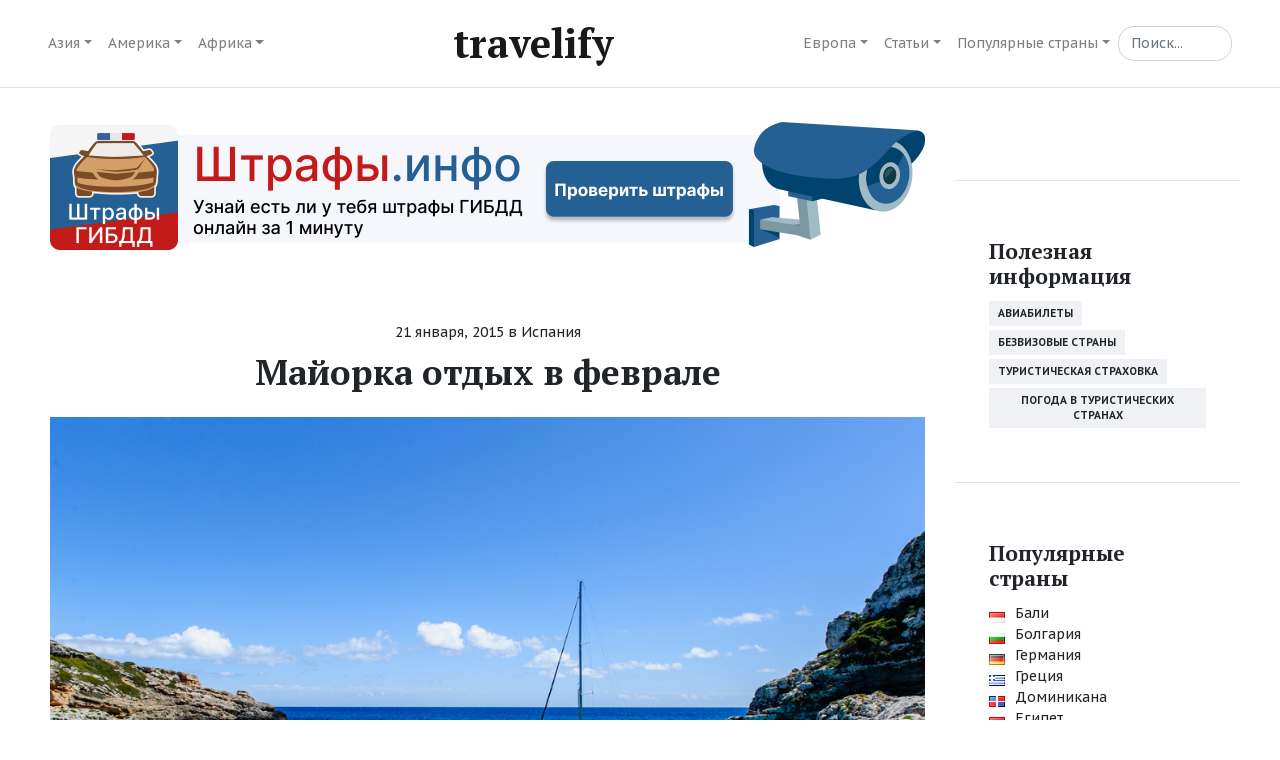

--- FILE ---
content_type: text/html; charset=UTF-8
request_url: https://travelify.ru/evropa/ispaniya/mayorka-otdykh-v-fevrale.html
body_size: 15895
content:
<!DOCTYPE html>
<html lang="ru-RU" id="html">
<head>
	<meta charset="UTF-8">
	<meta http-equiv="X-UA-Compatible" content="IE=edge">
    <meta name="viewport" content="width=device-width, initial-scale=1">
		<link rel="alternate" type="application/rdf+xml" title="RDF mapping" href="https://travelify.ru/feed/rdf">
	<link rel="alternate" type="application/rss+xml" title="RSS" href="https://travelify.ru/feed/rss">
	<link rel="alternate" type="application/rss+xml" title="Comments RSS" href="https://travelify.ru/comments/feed">
	<link rel="pingback" href="https://travelify.ru/xmlrpc.php" />
    
	
	<!--[if lt IE 9]>
	<script src="//html5shiv.googlecode.com/svn/trunk/html5.js"></script>
	<![endif]-->
	
	<meta name='robots' content='index, follow, max-image-preview:large, max-snippet:-1, max-video-preview:-1' />

	<!-- This site is optimized with the Yoast SEO plugin v20.1 - https://yoast.com/wordpress/plugins/seo/ -->
	<title>Майорка отдых в феврале</title>
	<meta name="description" content="Остров Майорка – это место с великолепным климатом, которое находится к юго-востоку от Испании. Климат этого острова приветлив и мягок. Отдыхать на..." />
	<link rel="canonical" href="https://travelify.ru/evropa/ispaniya/mayorka-otdykh-v-fevrale.html" />
	<meta property="og:locale" content="ru_RU" />
	<meta property="og:type" content="article" />
	<meta property="og:title" content="Майорка отдых в феврале" />
	<meta property="og:description" content="Остров Майорка – это место с великолепным климатом, которое находится к юго-востоку от Испании. Климат этого острова приветлив и мягок. Отдыхать на..." />
	<meta property="og:url" content="https://travelify.ru/evropa/ispaniya/mayorka-otdykh-v-fevrale.html" />
	<meta property="og:site_name" content="ТРАВЕЛИФАЙ" />
	<meta property="article:published_time" content="2015-01-21T18:22:14+00:00" />
	<meta property="og:image" content="https://travelify.ru/wp-content/uploads/2015/01/33_Mallorca-Bucht.png" />
	<meta property="og:image:width" content="1080" />
	<meta property="og:image:height" content="720" />
	<meta property="og:image:type" content="image/png" />
	<meta name="author" content="author" />
	<meta name="twitter:card" content="summary_large_image" />
	<meta name="twitter:creator" content="@travelifyru" />
	<meta name="twitter:site" content="@travelifyru" />
	<meta name="twitter:label1" content="Написано автором" />
	<meta name="twitter:data1" content="author" />
	<script type="application/ld+json" class="yoast-schema-graph">{"@context":"https://schema.org","@graph":[{"@type":"WebPage","@id":"https://travelify.ru/evropa/ispaniya/mayorka-otdykh-v-fevrale.html","url":"https://travelify.ru/evropa/ispaniya/mayorka-otdykh-v-fevrale.html","name":"Майорка отдых в феврале","isPartOf":{"@id":"https://travelify.ru/#website"},"primaryImageOfPage":{"@id":"https://travelify.ru/evropa/ispaniya/mayorka-otdykh-v-fevrale.html#primaryimage"},"image":{"@id":"https://travelify.ru/evropa/ispaniya/mayorka-otdykh-v-fevrale.html#primaryimage"},"thumbnailUrl":"https://travelify.ru/wp-content/uploads/2015/01/33_Mallorca-Bucht.png","datePublished":"2015-01-21T18:22:14+00:00","dateModified":"2015-01-21T18:22:14+00:00","author":{"@id":"https://travelify.ru/#/schema/person/a7cee7a368e03eb8a4b5f80273ff0179"},"description":"Остров Майорка – это место с великолепным климатом, которое находится к юго-востоку от Испании. Климат этого острова приветлив и мягок. Отдыхать на...","breadcrumb":{"@id":"https://travelify.ru/evropa/ispaniya/mayorka-otdykh-v-fevrale.html#breadcrumb"},"inLanguage":"ru-RU","potentialAction":[{"@type":"ReadAction","target":["https://travelify.ru/evropa/ispaniya/mayorka-otdykh-v-fevrale.html"]}]},{"@type":"ImageObject","inLanguage":"ru-RU","@id":"https://travelify.ru/evropa/ispaniya/mayorka-otdykh-v-fevrale.html#primaryimage","url":"https://travelify.ru/wp-content/uploads/2015/01/33_Mallorca-Bucht.png","contentUrl":"https://travelify.ru/wp-content/uploads/2015/01/33_Mallorca-Bucht.png","width":1080,"height":720},{"@type":"BreadcrumbList","@id":"https://travelify.ru/evropa/ispaniya/mayorka-otdykh-v-fevrale.html#breadcrumb","itemListElement":[{"@type":"ListItem","position":1,"name":"Главное меню","item":"https://travelify.ru/"},{"@type":"ListItem","position":2,"name":"Европа","item":"https://travelify.ru/evropa"},{"@type":"ListItem","position":3,"name":"Испания","item":"https://travelify.ru/evropa/ispaniya"},{"@type":"ListItem","position":4,"name":"Майорка отдых в феврале"}]},{"@type":"WebSite","@id":"https://travelify.ru/#website","url":"https://travelify.ru/","name":"ТРАВЕЛИФАЙ - про отдых и путешествия","description":"про отдых и путешествия","potentialAction":[{"@type":"SearchAction","target":{"@type":"EntryPoint","urlTemplate":"https://travelify.ru/?s={search_term_string}"},"query-input":"required name=search_term_string"}],"inLanguage":"ru-RU"},{"@type":"Person","@id":"https://travelify.ru/#/schema/person/a7cee7a368e03eb8a4b5f80273ff0179","name":"author","image":{"@type":"ImageObject","inLanguage":"ru-RU","@id":"https://travelify.ru/#/schema/person/image/","url":"https://secure.gravatar.com/avatar/07591406a3c647466a016fb9190bd77b?s=96&d=blank&r=g","contentUrl":"https://secure.gravatar.com/avatar/07591406a3c647466a016fb9190bd77b?s=96&d=blank&r=g","caption":"author"},"url":"https://travelify.ru/author/author"}]}</script>
	<!-- / Yoast SEO plugin. -->


<link rel='dns-prefetch' href='//v0.wordpress.com' />
<link rel="alternate" type="application/rss+xml" title="ТРАВЕЛИФАЙ &raquo; Лента комментариев к &laquo;Майорка отдых в феврале&raquo;" href="https://travelify.ru/evropa/ispaniya/mayorka-otdykh-v-fevrale.html/feed" />
<script type="text/javascript">
window._wpemojiSettings = {"baseUrl":"https:\/\/s.w.org\/images\/core\/emoji\/14.0.0\/72x72\/","ext":".png","svgUrl":"https:\/\/s.w.org\/images\/core\/emoji\/14.0.0\/svg\/","svgExt":".svg","source":{"concatemoji":"https:\/\/travelify.ru\/wp-includes\/js\/wp-emoji-release.min.js?ver=6.1.9"}};
/*! This file is auto-generated */
!function(e,a,t){var n,r,o,i=a.createElement("canvas"),p=i.getContext&&i.getContext("2d");function s(e,t){var a=String.fromCharCode,e=(p.clearRect(0,0,i.width,i.height),p.fillText(a.apply(this,e),0,0),i.toDataURL());return p.clearRect(0,0,i.width,i.height),p.fillText(a.apply(this,t),0,0),e===i.toDataURL()}function c(e){var t=a.createElement("script");t.src=e,t.defer=t.type="text/javascript",a.getElementsByTagName("head")[0].appendChild(t)}for(o=Array("flag","emoji"),t.supports={everything:!0,everythingExceptFlag:!0},r=0;r<o.length;r++)t.supports[o[r]]=function(e){if(p&&p.fillText)switch(p.textBaseline="top",p.font="600 32px Arial",e){case"flag":return s([127987,65039,8205,9895,65039],[127987,65039,8203,9895,65039])?!1:!s([55356,56826,55356,56819],[55356,56826,8203,55356,56819])&&!s([55356,57332,56128,56423,56128,56418,56128,56421,56128,56430,56128,56423,56128,56447],[55356,57332,8203,56128,56423,8203,56128,56418,8203,56128,56421,8203,56128,56430,8203,56128,56423,8203,56128,56447]);case"emoji":return!s([129777,127995,8205,129778,127999],[129777,127995,8203,129778,127999])}return!1}(o[r]),t.supports.everything=t.supports.everything&&t.supports[o[r]],"flag"!==o[r]&&(t.supports.everythingExceptFlag=t.supports.everythingExceptFlag&&t.supports[o[r]]);t.supports.everythingExceptFlag=t.supports.everythingExceptFlag&&!t.supports.flag,t.DOMReady=!1,t.readyCallback=function(){t.DOMReady=!0},t.supports.everything||(n=function(){t.readyCallback()},a.addEventListener?(a.addEventListener("DOMContentLoaded",n,!1),e.addEventListener("load",n,!1)):(e.attachEvent("onload",n),a.attachEvent("onreadystatechange",function(){"complete"===a.readyState&&t.readyCallback()})),(e=t.source||{}).concatemoji?c(e.concatemoji):e.wpemoji&&e.twemoji&&(c(e.twemoji),c(e.wpemoji)))}(window,document,window._wpemojiSettings);
</script>
<style type="text/css">
img.wp-smiley,
img.emoji {
	display: inline !important;
	border: none !important;
	box-shadow: none !important;
	height: 1em !important;
	width: 1em !important;
	margin: 0 0.07em !important;
	vertical-align: -0.1em !important;
	background: none !important;
	padding: 0 !important;
}
</style>
	<link rel='stylesheet' id='wp-block-library-css' href='https://travelify.ru/wp-includes/css/dist/block-library/style.min.css?ver=6.1.9' type='text/css' media='all' />
<style id='wp-block-library-inline-css' type='text/css'>
.has-text-align-justify{text-align:justify;}
</style>
<link rel='stylesheet' id='mediaelement-css' href='https://travelify.ru/wp-includes/js/mediaelement/mediaelementplayer-legacy.min.css?ver=4.2.17' type='text/css' media='all' />
<link rel='stylesheet' id='wp-mediaelement-css' href='https://travelify.ru/wp-includes/js/mediaelement/wp-mediaelement.min.css?ver=6.1.9' type='text/css' media='all' />
<link rel='stylesheet' id='classic-theme-styles-css' href='https://travelify.ru/wp-includes/css/classic-themes.min.css?ver=1' type='text/css' media='all' />
<style id='global-styles-inline-css' type='text/css'>
body{--wp--preset--color--black: #000000;--wp--preset--color--cyan-bluish-gray: #abb8c3;--wp--preset--color--white: #ffffff;--wp--preset--color--pale-pink: #f78da7;--wp--preset--color--vivid-red: #cf2e2e;--wp--preset--color--luminous-vivid-orange: #ff6900;--wp--preset--color--luminous-vivid-amber: #fcb900;--wp--preset--color--light-green-cyan: #7bdcb5;--wp--preset--color--vivid-green-cyan: #00d084;--wp--preset--color--pale-cyan-blue: #8ed1fc;--wp--preset--color--vivid-cyan-blue: #0693e3;--wp--preset--color--vivid-purple: #9b51e0;--wp--preset--gradient--vivid-cyan-blue-to-vivid-purple: linear-gradient(135deg,rgba(6,147,227,1) 0%,rgb(155,81,224) 100%);--wp--preset--gradient--light-green-cyan-to-vivid-green-cyan: linear-gradient(135deg,rgb(122,220,180) 0%,rgb(0,208,130) 100%);--wp--preset--gradient--luminous-vivid-amber-to-luminous-vivid-orange: linear-gradient(135deg,rgba(252,185,0,1) 0%,rgba(255,105,0,1) 100%);--wp--preset--gradient--luminous-vivid-orange-to-vivid-red: linear-gradient(135deg,rgba(255,105,0,1) 0%,rgb(207,46,46) 100%);--wp--preset--gradient--very-light-gray-to-cyan-bluish-gray: linear-gradient(135deg,rgb(238,238,238) 0%,rgb(169,184,195) 100%);--wp--preset--gradient--cool-to-warm-spectrum: linear-gradient(135deg,rgb(74,234,220) 0%,rgb(151,120,209) 20%,rgb(207,42,186) 40%,rgb(238,44,130) 60%,rgb(251,105,98) 80%,rgb(254,248,76) 100%);--wp--preset--gradient--blush-light-purple: linear-gradient(135deg,rgb(255,206,236) 0%,rgb(152,150,240) 100%);--wp--preset--gradient--blush-bordeaux: linear-gradient(135deg,rgb(254,205,165) 0%,rgb(254,45,45) 50%,rgb(107,0,62) 100%);--wp--preset--gradient--luminous-dusk: linear-gradient(135deg,rgb(255,203,112) 0%,rgb(199,81,192) 50%,rgb(65,88,208) 100%);--wp--preset--gradient--pale-ocean: linear-gradient(135deg,rgb(255,245,203) 0%,rgb(182,227,212) 50%,rgb(51,167,181) 100%);--wp--preset--gradient--electric-grass: linear-gradient(135deg,rgb(202,248,128) 0%,rgb(113,206,126) 100%);--wp--preset--gradient--midnight: linear-gradient(135deg,rgb(2,3,129) 0%,rgb(40,116,252) 100%);--wp--preset--duotone--dark-grayscale: url('#wp-duotone-dark-grayscale');--wp--preset--duotone--grayscale: url('#wp-duotone-grayscale');--wp--preset--duotone--purple-yellow: url('#wp-duotone-purple-yellow');--wp--preset--duotone--blue-red: url('#wp-duotone-blue-red');--wp--preset--duotone--midnight: url('#wp-duotone-midnight');--wp--preset--duotone--magenta-yellow: url('#wp-duotone-magenta-yellow');--wp--preset--duotone--purple-green: url('#wp-duotone-purple-green');--wp--preset--duotone--blue-orange: url('#wp-duotone-blue-orange');--wp--preset--font-size--small: 13px;--wp--preset--font-size--medium: 20px;--wp--preset--font-size--large: 36px;--wp--preset--font-size--x-large: 42px;--wp--preset--spacing--20: 0.44rem;--wp--preset--spacing--30: 0.67rem;--wp--preset--spacing--40: 1rem;--wp--preset--spacing--50: 1.5rem;--wp--preset--spacing--60: 2.25rem;--wp--preset--spacing--70: 3.38rem;--wp--preset--spacing--80: 5.06rem;}:where(.is-layout-flex){gap: 0.5em;}body .is-layout-flow > .alignleft{float: left;margin-inline-start: 0;margin-inline-end: 2em;}body .is-layout-flow > .alignright{float: right;margin-inline-start: 2em;margin-inline-end: 0;}body .is-layout-flow > .aligncenter{margin-left: auto !important;margin-right: auto !important;}body .is-layout-constrained > .alignleft{float: left;margin-inline-start: 0;margin-inline-end: 2em;}body .is-layout-constrained > .alignright{float: right;margin-inline-start: 2em;margin-inline-end: 0;}body .is-layout-constrained > .aligncenter{margin-left: auto !important;margin-right: auto !important;}body .is-layout-constrained > :where(:not(.alignleft):not(.alignright):not(.alignfull)){max-width: var(--wp--style--global--content-size);margin-left: auto !important;margin-right: auto !important;}body .is-layout-constrained > .alignwide{max-width: var(--wp--style--global--wide-size);}body .is-layout-flex{display: flex;}body .is-layout-flex{flex-wrap: wrap;align-items: center;}body .is-layout-flex > *{margin: 0;}:where(.wp-block-columns.is-layout-flex){gap: 2em;}.has-black-color{color: var(--wp--preset--color--black) !important;}.has-cyan-bluish-gray-color{color: var(--wp--preset--color--cyan-bluish-gray) !important;}.has-white-color{color: var(--wp--preset--color--white) !important;}.has-pale-pink-color{color: var(--wp--preset--color--pale-pink) !important;}.has-vivid-red-color{color: var(--wp--preset--color--vivid-red) !important;}.has-luminous-vivid-orange-color{color: var(--wp--preset--color--luminous-vivid-orange) !important;}.has-luminous-vivid-amber-color{color: var(--wp--preset--color--luminous-vivid-amber) !important;}.has-light-green-cyan-color{color: var(--wp--preset--color--light-green-cyan) !important;}.has-vivid-green-cyan-color{color: var(--wp--preset--color--vivid-green-cyan) !important;}.has-pale-cyan-blue-color{color: var(--wp--preset--color--pale-cyan-blue) !important;}.has-vivid-cyan-blue-color{color: var(--wp--preset--color--vivid-cyan-blue) !important;}.has-vivid-purple-color{color: var(--wp--preset--color--vivid-purple) !important;}.has-black-background-color{background-color: var(--wp--preset--color--black) !important;}.has-cyan-bluish-gray-background-color{background-color: var(--wp--preset--color--cyan-bluish-gray) !important;}.has-white-background-color{background-color: var(--wp--preset--color--white) !important;}.has-pale-pink-background-color{background-color: var(--wp--preset--color--pale-pink) !important;}.has-vivid-red-background-color{background-color: var(--wp--preset--color--vivid-red) !important;}.has-luminous-vivid-orange-background-color{background-color: var(--wp--preset--color--luminous-vivid-orange) !important;}.has-luminous-vivid-amber-background-color{background-color: var(--wp--preset--color--luminous-vivid-amber) !important;}.has-light-green-cyan-background-color{background-color: var(--wp--preset--color--light-green-cyan) !important;}.has-vivid-green-cyan-background-color{background-color: var(--wp--preset--color--vivid-green-cyan) !important;}.has-pale-cyan-blue-background-color{background-color: var(--wp--preset--color--pale-cyan-blue) !important;}.has-vivid-cyan-blue-background-color{background-color: var(--wp--preset--color--vivid-cyan-blue) !important;}.has-vivid-purple-background-color{background-color: var(--wp--preset--color--vivid-purple) !important;}.has-black-border-color{border-color: var(--wp--preset--color--black) !important;}.has-cyan-bluish-gray-border-color{border-color: var(--wp--preset--color--cyan-bluish-gray) !important;}.has-white-border-color{border-color: var(--wp--preset--color--white) !important;}.has-pale-pink-border-color{border-color: var(--wp--preset--color--pale-pink) !important;}.has-vivid-red-border-color{border-color: var(--wp--preset--color--vivid-red) !important;}.has-luminous-vivid-orange-border-color{border-color: var(--wp--preset--color--luminous-vivid-orange) !important;}.has-luminous-vivid-amber-border-color{border-color: var(--wp--preset--color--luminous-vivid-amber) !important;}.has-light-green-cyan-border-color{border-color: var(--wp--preset--color--light-green-cyan) !important;}.has-vivid-green-cyan-border-color{border-color: var(--wp--preset--color--vivid-green-cyan) !important;}.has-pale-cyan-blue-border-color{border-color: var(--wp--preset--color--pale-cyan-blue) !important;}.has-vivid-cyan-blue-border-color{border-color: var(--wp--preset--color--vivid-cyan-blue) !important;}.has-vivid-purple-border-color{border-color: var(--wp--preset--color--vivid-purple) !important;}.has-vivid-cyan-blue-to-vivid-purple-gradient-background{background: var(--wp--preset--gradient--vivid-cyan-blue-to-vivid-purple) !important;}.has-light-green-cyan-to-vivid-green-cyan-gradient-background{background: var(--wp--preset--gradient--light-green-cyan-to-vivid-green-cyan) !important;}.has-luminous-vivid-amber-to-luminous-vivid-orange-gradient-background{background: var(--wp--preset--gradient--luminous-vivid-amber-to-luminous-vivid-orange) !important;}.has-luminous-vivid-orange-to-vivid-red-gradient-background{background: var(--wp--preset--gradient--luminous-vivid-orange-to-vivid-red) !important;}.has-very-light-gray-to-cyan-bluish-gray-gradient-background{background: var(--wp--preset--gradient--very-light-gray-to-cyan-bluish-gray) !important;}.has-cool-to-warm-spectrum-gradient-background{background: var(--wp--preset--gradient--cool-to-warm-spectrum) !important;}.has-blush-light-purple-gradient-background{background: var(--wp--preset--gradient--blush-light-purple) !important;}.has-blush-bordeaux-gradient-background{background: var(--wp--preset--gradient--blush-bordeaux) !important;}.has-luminous-dusk-gradient-background{background: var(--wp--preset--gradient--luminous-dusk) !important;}.has-pale-ocean-gradient-background{background: var(--wp--preset--gradient--pale-ocean) !important;}.has-electric-grass-gradient-background{background: var(--wp--preset--gradient--electric-grass) !important;}.has-midnight-gradient-background{background: var(--wp--preset--gradient--midnight) !important;}.has-small-font-size{font-size: var(--wp--preset--font-size--small) !important;}.has-medium-font-size{font-size: var(--wp--preset--font-size--medium) !important;}.has-large-font-size{font-size: var(--wp--preset--font-size--large) !important;}.has-x-large-font-size{font-size: var(--wp--preset--font-size--x-large) !important;}
.wp-block-navigation a:where(:not(.wp-element-button)){color: inherit;}
:where(.wp-block-columns.is-layout-flex){gap: 2em;}
.wp-block-pullquote{font-size: 1.5em;line-height: 1.6;}
</style>
<link rel='stylesheet' id='arve-main-css' href='https://travelify.ru/wp-content/plugins/advanced-responsive-video-embedder/build/main.css?ver=70807f607880d07700da' type='text/css' media='all' />
<link rel='stylesheet' id='pc_google_analytics-frontend-css' href='https://travelify.ru/wp-content/plugins/pc-google-analytics/assets/css/frontend.css?ver=1.0.0' type='text/css' media='all' />
<link rel='stylesheet' id='responsive-lightbox-swipebox-css' href='https://travelify.ru/wp-content/plugins/responsive-lightbox/assets/swipebox/swipebox.min.css?ver=2.4.4' type='text/css' media='all' />
<link rel='stylesheet' id='wp-postratings-css' href='https://travelify.ru/wp-content/plugins/wp-postratings/css/postratings-css.css?ver=1.90' type='text/css' media='all' />
<link rel='stylesheet' id='mycred-front-css' href='https://travelify.ru/wp-content/plugins/mycred/assets/css/mycred-front.css?ver=2.4.10' type='text/css' media='all' />
<link rel='stylesheet' id='mycred-social-share-icons-css' href='https://travelify.ru/wp-content/plugins/mycred/assets/css/mycred-social-icons.css?ver=2.4.10' type='text/css' media='all' />
<link rel='stylesheet' id='mycred-social-share-style-css' href='https://travelify.ru/wp-content/plugins/mycred/assets/css/mycred-social-share.css?ver=2.4.10' type='text/css' media='all' />
<link rel='stylesheet' id='jetpack_css-css' href='https://travelify.ru/wp-content/plugins/jetpack/css/jetpack.css?ver=11.8.6' type='text/css' media='all' />
<link rel='stylesheet' id='main-css' href='https://travelify.ru/wp-content/themes/travelify/style.css?ver=6.1.9' type='text/css' media='all' />
<link rel='stylesheet' id='st-css' href='https://travelify.ru/wp-content/themes/travelify/css/main.css?ver=6.1.9' type='text/css' media='all' />
<script async="async" type='text/javascript' src='https://travelify.ru/wp-content/plugins/advanced-responsive-video-embedder/build/main.js?ver=70807f607880d07700da' id='arve-main-js'></script>
<script type='text/javascript' src='https://travelify.ru/wp-includes/js/jquery/jquery.min.js?ver=3.6.1' id='jquery-core-js'></script>
<script type='text/javascript' src='https://travelify.ru/wp-includes/js/jquery/jquery-migrate.min.js?ver=3.3.2' id='jquery-migrate-js'></script>
<script type='text/javascript' src='https://travelify.ru/wp-content/plugins/pc-google-analytics/assets/js/frontend.min.js?ver=1.0.0' id='pc_google_analytics-frontend-js'></script>
<script type='text/javascript' src='https://travelify.ru/wp-content/plugins/responsive-lightbox/assets/infinitescroll/infinite-scroll.pkgd.min.js?ver=6.1.9' id='responsive-lightbox-infinite-scroll-js'></script>
<script type='text/javascript' id='usp-js-before'>
usp_pro_submit_button = 1; usp_pro_success_form = 0; 
</script>
<script type='text/javascript' src='https://travelify.ru/wp-content/plugins/usp-pro/js/usp-pro.js?ver=4.3.1' id='usp-js'></script>
<link rel="https://api.w.org/" href="https://travelify.ru/wp-json/" /><link rel="alternate" type="application/json" href="https://travelify.ru/wp-json/wp/v2/posts/1412" /><link rel="EditURI" type="application/rsd+xml" title="RSD" href="https://travelify.ru/xmlrpc.php?rsd" />
<link rel="wlwmanifest" type="application/wlwmanifest+xml" href="https://travelify.ru/wp-includes/wlwmanifest.xml" />
<meta name="generator" content="WordPress 6.1.9" />
<link rel='shortlink' href='https://travelify.ru/?p=1412' />
<link rel="alternate" type="application/json+oembed" href="https://travelify.ru/wp-json/oembed/1.0/embed?url=https%3A%2F%2Ftravelify.ru%2Fevropa%2Fispaniya%2Fmayorka-otdykh-v-fevrale.html" />
<link rel="alternate" type="text/xml+oembed" href="https://travelify.ru/wp-json/oembed/1.0/embed?url=https%3A%2F%2Ftravelify.ru%2Fevropa%2Fispaniya%2Fmayorka-otdykh-v-fevrale.html&#038;format=xml" />
<!--LiveInternet counter--><noindex><script type="text/javascript"><!--
new Image().src = "//counter.yadro.ru/hit?r"+
escape(document.referrer)+((typeof(screen)=="undefined")?"":
";s"+screen.width+"*"+screen.height+"*"+(screen.colorDepth?
screen.colorDepth:screen.pixelDepth))+";u"+escape(document.URL)+
";"+Math.random();//--></script></noindex><!--/LiveInternet-->
	<script>
		(function(i,s,o,g,r,a,m){i['GoogleAnalyticsObject']=r;i[r]=i[r]||function(){
		(i[r].q=i[r].q||[]).push(arguments)},i[r].l=1*new Date();a=s.createElement(o),
		m=s.getElementsByTagName(o)[0];a.async=1;a.src=g;m.parentNode.insertBefore(a,m)
		})(window,document,'script','//www.google-analytics.com/analytics.js','ga');
		
		ga('create', 'UA-45838137-3', 'auto');
		ga('send', 'pageview');
		
		</script>
<style type="text/css">.recentcomments a{display:inline !important;padding:0 !important;margin:0 !important;}</style>    
</head>
<body data-rsssl=1 class="post-template-default single single-post postid-1412 single-format-standard">
    <header role="banner">
        <nav class="navbar navbar-expand-md navbar-light bg-white absolute-top">
            <div class="container">
                <button class="navbar-toggler order-2 order-md-1" type="button" data-toggle="collapse" data-target="#navbar" aria-controls="navbar" aria-expanded="false" aria-label="Toggle navigation">
                    <span class="navbar-toggler-icon"></span>
                </button>
                <div class="collapse navbar-collapse order-3 order-md-2" id="navbar">
                    <ul id="menu-menu-1" class="navbar-nav mr-auto"><li id="menu-item-307" class="menu-item menu-item-type-taxonomy menu-item-object-category menu-item-has-children dropdown nav-item menu-item-307"><a class="nav-link dropdown-toggle" href="#" id="dropdown02" data-toggle="dropdown" aria-haspopup="true" aria-expanded="false"href="https://travelify.ru/aziya">Азия</a>
<ul class="dropdown-menu" aria-labelledby="dropdown02">
	<li id="menu-item-740" class="countries-and-capitals menu-item menu-item-type-post_type menu-item-object-page menu-item-740"><a title="Страны Азии и их столицы" href="https://travelify.ru/strany-azii-i-ikh-stolicy.html">Страны и столицы</a></li>
	<li id="menu-item-578" class="flag flag-id menu-item menu-item-type-taxonomy menu-item-object-category menu-item-578"><a href="https://travelify.ru/aziya/bali">Бали</a></li>
	<li id="menu-item-579" class="flag flag-mv menu-item menu-item-type-taxonomy menu-item-object-category menu-item-579"><a href="https://travelify.ru/aziya/maldivskie-ostrova">Мальдивы</a></li>
	<li id="menu-item-580" class="flag flag-ae menu-item menu-item-type-taxonomy menu-item-object-category menu-item-580"><a href="https://travelify.ru/aziya/oaeh">ОАЭ</a></li>
	<li id="menu-item-308" class="flag flag-th menu-item menu-item-type-taxonomy menu-item-object-category menu-item-308"><a href="https://travelify.ru/aziya/tajjland">Тайланд</a></li>
</ul>
</li>
<li id="menu-item-699" class="menu-item menu-item-type-taxonomy menu-item-object-category menu-item-has-children dropdown nav-item menu-item-699"><a class="nav-link dropdown-toggle" href="#" id="dropdown02" data-toggle="dropdown" aria-haspopup="true" aria-expanded="false"href="https://travelify.ru/amerika">Америка</a>
<ul class="dropdown-menu" aria-labelledby="dropdown02">
	<li id="menu-item-700" class="menu-item menu-item-type-taxonomy menu-item-object-category menu-item-has-children dropdown-submenu menu-item-700"><a href="https://travelify.ru/amerika/severnaya-amerika">Северная Америка</a>
<ul class="dropdown-menu" aria-labelledby="dropdown02">
		<li id="menu-item-701" class="flag flag-do menu-item menu-item-type-taxonomy menu-item-object-category menu-item-701"><a href="https://travelify.ru/amerika/severnaya-amerika/dominikana">Доминикана</a></li>
		<li id="menu-item-702" class="flag flag-cu menu-item menu-item-type-taxonomy menu-item-object-category menu-item-702"><a href="https://travelify.ru/amerika/severnaya-amerika/kuba">Куба</a></li>
		<li id="menu-item-703" class="flag flag-mx menu-item menu-item-type-taxonomy menu-item-object-category menu-item-703"><a href="https://travelify.ru/amerika/severnaya-amerika/meksika">Мексика</a></li>
	</ul>
</li>
	<li id="menu-item-704" class="menu-item menu-item-type-taxonomy menu-item-object-category menu-item-704"><a href="https://travelify.ru/amerika/yuzhnaya-amerika">Южная Америка</a></li>
</ul>
</li>
<li id="menu-item-705" class="menu-item menu-item-type-taxonomy menu-item-object-category menu-item-has-children dropdown nav-item menu-item-705"><a class="nav-link dropdown-toggle" href="#" id="dropdown02" data-toggle="dropdown" aria-haspopup="true" aria-expanded="false"href="https://travelify.ru/afrika">Африка</a>
<ul class="dropdown-menu" aria-labelledby="dropdown02">
	<li id="menu-item-735" class="countries-and-capitals menu-item menu-item-type-post_type menu-item-object-page menu-item-735"><a title="Страны Африки и их столицы" href="https://travelify.ru/strany-afriki-i-ikh-stolicy.html">Страны и столицы</a></li>
	<li id="menu-item-916" class="flag flag-eg menu-item menu-item-type-taxonomy menu-item-object-category menu-item-916"><a href="https://travelify.ru/afrika/egipet">Египет</a></li>
</ul>
</li>
<li id="menu-item-83" class="hide menu-item menu-item-type-taxonomy menu-item-object-category current-post-ancestor menu-item-has-children dropdown nav-item menu-item-83"><a class="nav-link dropdown-toggle" href="#" id="dropdown02" data-toggle="dropdown" aria-haspopup="true" aria-expanded="false"href="https://travelify.ru/evropa">Европа</a>
<ul class="dropdown-menu" aria-labelledby="dropdown02">
	<li id="menu-item-744" class="countries-and-capitals menu-item menu-item-type-post_type menu-item-object-page menu-item-744"><a title="Страны Европы и их столицы" href="https://travelify.ru/strany-evropy-i-ikh-stolicy.html">Страны и столицы</a></li>
	<li id="menu-item-582" class="flag flag-bg menu-item menu-item-type-taxonomy menu-item-object-category menu-item-582"><a href="https://travelify.ru/evropa/bolgariya">Болгария</a></li>
	<li id="menu-item-326" class="flag flag-de menu-item menu-item-type-taxonomy menu-item-object-category menu-item-326"><a href="https://travelify.ru/evropa/germaniya">Германия</a></li>
	<li id="menu-item-90" class="flag flag-gr menu-item menu-item-type-taxonomy menu-item-object-category menu-item-90"><a href="https://travelify.ru/evropa/greciya-evropa">Греция</a></li>
	<li id="menu-item-587" class="flag flag-ir menu-item menu-item-type-taxonomy menu-item-object-category menu-item-587"><a href="https://travelify.ru/evropa/irlandiya">Ирландия</a></li>
	<li id="menu-item-588" class="flag flag-es menu-item menu-item-type-taxonomy menu-item-object-category current-post-ancestor current-menu-parent current-post-parent menu-item-588"><a href="https://travelify.ru/evropa/ispaniya">Испания</a></li>
	<li id="menu-item-583" class="flag flag-it menu-item menu-item-type-taxonomy menu-item-object-category menu-item-583"><a href="https://travelify.ru/evropa/italiya">Италия</a></li>
	<li id="menu-item-589" class="flag flag-cy menu-item menu-item-type-taxonomy menu-item-object-category menu-item-589"><a href="https://travelify.ru/evropa/kipr">Кипр</a></li>
	<li id="menu-item-1160" class="flag flag-mt menu-item menu-item-type-taxonomy menu-item-object-category menu-item-1160"><a href="https://travelify.ru/evropa/malta">Мальта</a></li>
	<li id="menu-item-1157" class="flag flag-tr menu-item menu-item-type-taxonomy menu-item-object-category menu-item-1157"><a href="https://travelify.ru/evropa/turciya">Турция</a></li>
	<li id="menu-item-327" class="flag flag-fi menu-item menu-item-type-taxonomy menu-item-object-category menu-item-327"><a href="https://travelify.ru/evropa/finlyandiya">Финляндия</a></li>
	<li id="menu-item-584" class="flag flag-fr menu-item menu-item-type-taxonomy menu-item-object-category menu-item-584"><a href="https://travelify.ru/evropa/franciya">Франция</a></li>
	<li id="menu-item-339" class="flag flag-cz menu-item menu-item-type-taxonomy menu-item-object-category menu-item-339"><a href="https://travelify.ru/evropa/chekhiya">Чехия</a></li>
	<li id="menu-item-591" class="flag flag-ch menu-item menu-item-type-taxonomy menu-item-object-category menu-item-591"><a href="https://travelify.ru/evropa/shvejjcariya">Швейцария</a></li>
</ul>
</li>
<li id="menu-item-689" class="hide menu-item menu-item-type-custom menu-item-object-custom menu-item-has-children dropdown nav-item menu-item-689"><a class="nav-link dropdown-toggle" href="#" id="dropdown02" data-toggle="dropdown" aria-haspopup="true" aria-expanded="false"title="Статьи">Статьи</a>
<ul class="dropdown-menu" aria-labelledby="dropdown02">
	<li id="menu-item-810" class="menu-item menu-item-type-custom menu-item-object-custom menu-item-has-children dropdown-submenu menu-item-810"><a title="Полезная информация">Полезная информация</a>
<ul class="dropdown-menu" aria-labelledby="dropdown02">
		<li id="menu-item-5971" class="menu-item menu-item-type-custom menu-item-object-custom menu-item-5971"><a title="Поиск низких цен на авиабилеты" href="https://flyder.com">Авиабилеты</a></li>
		<li id="menu-item-809" class="menu-item menu-item-type-post_type menu-item-object-page menu-item-809"><a title="Безвизовые страны для России" href="https://travelify.ru/bezvizovye-strany-dlya-rossii.html">Безвизовые страны</a></li>
		<li id="menu-item-2780" class="menu-item menu-item-type-post_type menu-item-object-page menu-item-2780"><a href="https://travelify.ru/turisticheskaya-strakhovka.html">Туристическая страховка</a></li>
		<li id="menu-item-793" class="menu-item menu-item-type-post_type menu-item-object-page menu-item-793"><a title="Погода в туристических странах" href="https://travelify.ru/pogoda-na-kurortakh-po-mesyacam.html">Погода в туристических странах</a></li>
	</ul>
</li>
	<li id="menu-item-249" class="menu-item menu-item-type-taxonomy menu-item-object-category menu-item-249"><a href="https://travelify.ru/stati/kuda-poekhat-letom">Куда поехать летом</a></li>
	<li id="menu-item-4957" class="menu-item menu-item-type-post_type menu-item-object-page menu-item-4957"><a title="Список морей мира по алфавиту" href="https://travelify.ru/spisok-morey.html">Моря мира</a></li>
</ul>
</li>
<li id="menu-item-626" class="hide menu-item menu-item-type-custom menu-item-object-custom menu-item-has-children dropdown nav-item menu-item-626"><a class="nav-link dropdown-toggle" href="#" id="dropdown02" data-toggle="dropdown" aria-haspopup="true" aria-expanded="false"title="Популярные страны">Популярные страны</a>
<ul class="dropdown-menu" aria-labelledby="dropdown02">
	<li id="menu-item-632" class="flag flag-id menu-item menu-item-type-taxonomy menu-item-object-category menu-item-632"><a href="https://travelify.ru/aziya/bali">Бали</a></li>
	<li id="menu-item-642" class="flag flag-bg menu-item menu-item-type-taxonomy menu-item-object-category menu-item-642"><a href="https://travelify.ru/evropa/bolgariya">Болгария</a></li>
	<li id="menu-item-637" class="flag flag-de menu-item menu-item-type-taxonomy menu-item-object-category menu-item-637"><a href="https://travelify.ru/evropa/germaniya">Германия</a></li>
	<li id="menu-item-627" class="flag flag-gr menu-item menu-item-type-taxonomy menu-item-object-category menu-item-627"><a href="https://travelify.ru/evropa/greciya-evropa">Греция</a></li>
	<li id="menu-item-639" class="flag flag-do menu-item menu-item-type-taxonomy menu-item-object-category menu-item-639"><a href="https://travelify.ru/amerika/severnaya-amerika/dominikana">Доминикана</a></li>
	<li id="menu-item-636" class="flag flag-eg menu-item menu-item-type-taxonomy menu-item-object-category menu-item-636"><a href="https://travelify.ru/afrika/egipet">Египет</a></li>
	<li id="menu-item-640" class="flag flag-es menu-item menu-item-type-taxonomy menu-item-object-category current-post-ancestor current-menu-parent current-post-parent menu-item-640"><a href="https://travelify.ru/evropa/ispaniya">Испания</a></li>
	<li id="menu-item-628" class="flag flag-it menu-item menu-item-type-taxonomy menu-item-object-category menu-item-628"><a href="https://travelify.ru/evropa/italiya">Италия</a></li>
	<li id="menu-item-630" class="flag flag-cy menu-item menu-item-type-taxonomy menu-item-object-category menu-item-630"><a href="https://travelify.ru/evropa/kipr">Кипр</a></li>
	<li id="menu-item-631" class="flag flag-cu menu-item menu-item-type-taxonomy menu-item-object-category menu-item-631"><a href="https://travelify.ru/amerika/severnaya-amerika/kuba">Куба</a></li>
	<li id="menu-item-633" class="flag flag-mv menu-item menu-item-type-taxonomy menu-item-object-category menu-item-633"><a href="https://travelify.ru/aziya/maldivskie-ostrova">Мальдивы</a></li>
	<li id="menu-item-634" class="flag flag-ae menu-item menu-item-type-taxonomy menu-item-object-category menu-item-634"><a href="https://travelify.ru/aziya/oaeh">ОАЭ</a></li>
	<li id="menu-item-635" class="flag flag-th menu-item menu-item-type-taxonomy menu-item-object-category menu-item-635"><a href="https://travelify.ru/aziya/tajjland">Тайланд</a></li>
	<li id="menu-item-1156" class="flag flag-tr menu-item menu-item-type-taxonomy menu-item-object-category menu-item-1156"><a href="https://travelify.ru/evropa/turciya">Турция</a></li>
	<li id="menu-item-629" class="flag flag-fr menu-item menu-item-type-taxonomy menu-item-object-category menu-item-629"><a href="https://travelify.ru/evropa/franciya">Франция</a></li>
	<li id="menu-item-644" class="flag flag-cz menu-item menu-item-type-taxonomy menu-item-object-category menu-item-644"><a href="https://travelify.ru/evropa/chekhiya">Чехия</a></li>
</ul>
</li>
</ul>                </div>
                <a class="navbar-brand mx-auto order-1 order-md-3" href="/">Travelify</a>
                <div class="collapse navbar-collapse order-4 order-md-4" id="navbar">
                    <ul id="menu-menu-2" class="navbar-nav ml-auto"><li id="menu-item-5922" class="menu-item menu-item-type-taxonomy menu-item-object-category current-post-ancestor menu-item-has-children dropdown nav-item menu-item-5922"><a class="nav-link dropdown-toggle" href="#" id="dropdown02" data-toggle="dropdown" aria-haspopup="true" aria-expanded="false"href="https://travelify.ru/evropa">Европа</a>
<ul class="dropdown-menu" aria-labelledby="dropdown02">
	<li id="menu-item-5923" class="menu-item menu-item-type-post_type menu-item-object-page menu-item-5923"><a href="https://travelify.ru/strany-evropy-i-ikh-stolicy.html">Страны и столицы</a></li>
	<li id="menu-item-5924" class="flag flag-bg menu-item menu-item-type-taxonomy menu-item-object-category menu-item-5924"><a href="https://travelify.ru/evropa/bolgariya">Болгария</a></li>
	<li id="menu-item-5925" class="flag flag-de menu-item menu-item-type-taxonomy menu-item-object-category menu-item-5925"><a href="https://travelify.ru/evropa/germaniya">Германия</a></li>
	<li id="menu-item-5926" class="flag flag-gr menu-item menu-item-type-taxonomy menu-item-object-category menu-item-5926"><a href="https://travelify.ru/evropa/greciya-evropa">Греция</a></li>
	<li id="menu-item-5927" class="flag flag-ir menu-item menu-item-type-taxonomy menu-item-object-category menu-item-5927"><a href="https://travelify.ru/evropa/irlandiya">Ирландия</a></li>
	<li id="menu-item-5928" class="flag flag-es menu-item menu-item-type-taxonomy menu-item-object-category current-post-ancestor current-menu-parent current-post-parent menu-item-5928"><a href="https://travelify.ru/evropa/ispaniya">Испания</a></li>
	<li id="menu-item-5929" class="flag flag-it menu-item menu-item-type-taxonomy menu-item-object-category menu-item-5929"><a href="https://travelify.ru/evropa/italiya">Италия</a></li>
	<li id="menu-item-5930" class="flag flag-cy menu-item menu-item-type-taxonomy menu-item-object-category menu-item-5930"><a href="https://travelify.ru/evropa/kipr">Кипр</a></li>
	<li id="menu-item-5931" class="flag flag-mt menu-item menu-item-type-taxonomy menu-item-object-category menu-item-5931"><a href="https://travelify.ru/evropa/malta">Мальта</a></li>
	<li id="menu-item-5932" class="flag flag-tr menu-item menu-item-type-taxonomy menu-item-object-category menu-item-5932"><a href="https://travelify.ru/evropa/turciya">Турция</a></li>
	<li id="menu-item-5933" class="flag flag-fi menu-item menu-item-type-taxonomy menu-item-object-category menu-item-5933"><a href="https://travelify.ru/evropa/finlyandiya">Финляндия</a></li>
	<li id="menu-item-5934" class="flag flag-fr menu-item menu-item-type-taxonomy menu-item-object-category menu-item-5934"><a href="https://travelify.ru/evropa/franciya">Франция</a></li>
	<li id="menu-item-5935" class="flag flag-cz menu-item menu-item-type-taxonomy menu-item-object-category menu-item-5935"><a href="https://travelify.ru/evropa/chekhiya">Чехия</a></li>
	<li id="menu-item-5936" class="flag flag-ch menu-item menu-item-type-taxonomy menu-item-object-category menu-item-5936"><a href="https://travelify.ru/evropa/shvejjcariya">Швейцария</a></li>
</ul>
</li>
<li id="menu-item-5937" class="menu-item menu-item-type-custom menu-item-object-custom menu-item-has-children dropdown nav-item menu-item-5937"><a class="nav-link dropdown-toggle" href="#" id="dropdown02" data-toggle="dropdown" aria-haspopup="true" aria-expanded="false"href="#">Статьи</a>
<ul class="dropdown-menu" aria-labelledby="dropdown02">
	<li id="menu-item-5938" class="menu-item menu-item-type-custom menu-item-object-custom menu-item-has-children dropdown-submenu menu-item-5938"><a href="#">Полезная информация</a>
<ul class="dropdown-menu" aria-labelledby="dropdown02">
		<li id="menu-item-5939" class="menu-item menu-item-type-post_type menu-item-object-page menu-item-5939"><a href="https://travelify.ru/bezvizovye-strany-dlya-rossii.html">Безвизовые страны</a></li>
		<li id="menu-item-5940" class="menu-item menu-item-type-post_type menu-item-object-page menu-item-5940"><a href="https://travelify.ru/turisticheskaya-strakhovka.html">Туристическая страховка</a></li>
		<li id="menu-item-5941" class="menu-item menu-item-type-post_type menu-item-object-page menu-item-5941"><a href="https://travelify.ru/pogoda-na-kurortakh-po-mesyacam.html">Погода в туристических странах</a></li>
	</ul>
</li>
	<li id="menu-item-5942" class="menu-item menu-item-type-taxonomy menu-item-object-category menu-item-5942"><a href="https://travelify.ru/stati/kuda-poekhat-letom">Куда поехать летом</a></li>
	<li id="menu-item-5943" class="menu-item menu-item-type-post_type menu-item-object-page menu-item-5943"><a href="https://travelify.ru/spisok-morey.html">Моря мира</a></li>
</ul>
</li>
<li id="menu-item-5944" class="menu-item menu-item-type-custom menu-item-object-custom menu-item-has-children dropdown nav-item menu-item-5944"><a class="nav-link dropdown-toggle" href="#" id="dropdown02" data-toggle="dropdown" aria-haspopup="true" aria-expanded="false"href="#">Популярные страны</a>
<ul class="dropdown-menu" aria-labelledby="dropdown02">
	<li id="menu-item-5946" class="flag flag-id menu-item menu-item-type-taxonomy menu-item-object-category menu-item-5946"><a href="https://travelify.ru/aziya/bali">Бали</a></li>
	<li id="menu-item-5945" class="flag flag-bg menu-item menu-item-type-taxonomy menu-item-object-category menu-item-5945"><a href="https://travelify.ru/evropa/belgiya">Бельгия</a></li>
	<li id="menu-item-5948" class="flag flag-de menu-item menu-item-type-taxonomy menu-item-object-category menu-item-5948"><a href="https://travelify.ru/evropa/germaniya">Германия</a></li>
	<li id="menu-item-5949" class="flag flag-gr menu-item menu-item-type-taxonomy menu-item-object-category menu-item-5949"><a href="https://travelify.ru/evropa/greciya-evropa">Греция</a></li>
	<li id="menu-item-5950" class="flag flag-do menu-item menu-item-type-taxonomy menu-item-object-category menu-item-5950"><a href="https://travelify.ru/amerika/severnaya-amerika/dominikana">Доминикана</a></li>
	<li id="menu-item-5947" class="flag flag-eg menu-item menu-item-type-taxonomy menu-item-object-category menu-item-5947"><a href="https://travelify.ru/afrika/egipet">Египет</a></li>
	<li id="menu-item-5951" class="flag flag-es menu-item menu-item-type-taxonomy menu-item-object-category current-post-ancestor current-menu-parent current-post-parent menu-item-5951"><a href="https://travelify.ru/evropa/ispaniya">Испания</a></li>
	<li id="menu-item-5952" class="flag flag-it menu-item menu-item-type-taxonomy menu-item-object-category menu-item-5952"><a href="https://travelify.ru/evropa/italiya">Италия</a></li>
	<li id="menu-item-5953" class="flag flag-cy menu-item menu-item-type-taxonomy menu-item-object-category menu-item-5953"><a href="https://travelify.ru/evropa/kipr">Кипр</a></li>
	<li id="menu-item-5954" class="flag flag-cu menu-item menu-item-type-taxonomy menu-item-object-category menu-item-5954"><a href="https://travelify.ru/amerika/severnaya-amerika/kuba">Куба</a></li>
	<li id="menu-item-5955" class="flag flag-mv menu-item menu-item-type-taxonomy menu-item-object-category menu-item-5955"><a href="https://travelify.ru/aziya/maldivskie-ostrova">Мальдивы</a></li>
	<li id="menu-item-5956" class="flag flag-ae menu-item menu-item-type-taxonomy menu-item-object-category menu-item-5956"><a href="https://travelify.ru/aziya/oaeh">ОАЭ</a></li>
	<li id="menu-item-5957" class="flag flag-th menu-item menu-item-type-taxonomy menu-item-object-category menu-item-5957"><a href="https://travelify.ru/aziya/tajjland">Тайланд</a></li>
	<li id="menu-item-5958" class="flag flag-tr menu-item menu-item-type-taxonomy menu-item-object-category menu-item-5958"><a href="https://travelify.ru/evropa/turciya">Турция</a></li>
	<li id="menu-item-5959" class="flag flag-fr menu-item menu-item-type-taxonomy menu-item-object-category menu-item-5959"><a href="https://travelify.ru/evropa/franciya">Франция</a></li>
	<li id="menu-item-5960" class="flag flag-cz menu-item menu-item-type-taxonomy menu-item-object-category menu-item-5960"><a href="https://travelify.ru/evropa/chekhiya">Чехия</a></li>
</ul>
</li>
</ul>                    <form role="search" method="get" class="form-inline" action="https://travelify.ru/">
		<input type="search" class="search js-search form-control form-control-rounded mr-sm-2" id="search-field" placeholder="Поиск..." value="" name="s">
</form>                </div>
            </div>
        </nav>
  </header><main class="main pt-4" role="main">
	<div class="container">
		<div class="row">
			<div class="col-md-9 col-sm-9">
                                    <div id="text-5" class="card mb-4 no-bot widget widget_text">			<div class="textwidget"><p><a href="https://shtrafy.info"><img decoding="async" class="card-img" title="Штрафы.Инфо - поиск и оплата штрафов ГИБДД онлайн" src="https://travelify.ru/wp-content/uploads/2023/04/shtrafy_info_banner_travelify.png" alt="Штрафы.Инфо - проверка и оплата штрафов ГИБДД онлайн"/></a></p>
</div>
		</div>                									<article id="post-1412" class="card mb-4">                         <header class="card-header text-center">
                            <div class="card-meta">
                                <a href="#"><time class="timeago" datetime="21 января, 2015">21 января, 2015</time></a> в <a href=""><a href="https://travelify.ru/evropa/ispaniya" rel="category tag">Испания</a></a>
                            </div>
                            <a href="https://travelify.ru/evropa/ispaniya/mayorka-otdykh-v-fevrale.html">
                                <h1 class="card-title">Майорка отдых в феврале</h1>
                            </a>
                        </header>
						<a href="https://travelify.ru/evropa/ispaniya/mayorka-otdykh-v-fevrale.html">
                                                        <img class="card-img" src="https://travelify.ru/wp-content/uploads/2015/01/33_Mallorca-Bucht.png" alt="" />
                        </a>
                        <div class="card-body">
                            <div class="card-text"><p>Остров Майорка – это место с великолепным климатом, которое находится к юго-востоку от Испании. Климат этого острова приветлив и мягок. Отдыхать на Майорке можно в любое время года. Поражающие воображение пейзажи, прекрасное море, монументальные горные хребты – все это стало визитной карточкой острова.</p>
<p>Отдыхать здесь принято в летнее время. Бархатным сезоном на острове считается достаточно длинный период, начиная с середины весны и до конца осени. В это время остров наполнен туристами, которые валяются на пляже, толпятся в местном кафе и бродят по улицам. В сезон здесь большое количество яхт, они поражают своей белоснежной красотой и огромными размерами. Для любителей серфинга на острове очень неплохая волна и поклонники этого вида спорта с раннего утра начинают оккупировать пляжи. <span id="more-1412"></span>
<p>Но что, же делать, если отпуск выпал на февраль? Какова Майорка в феврале? В феврале этот остров не балует жаркой погодой, так, за последние годы средняя температура воздуха днем составила около 15 градусов, а ночью около 10 градусов. Погода в феврале на острове не может похвастаться сухостью. В течение дня дождь может начинаться три-четыре раза, а температура моря составляет всего 12-13 градусов.</p><p><!-- Yandex.RTB R-A-458704-1 -->
<div id="yandex_rtb_R-A-458704-1"></div>
<script type="text/javascript">
    (function(w, d, n, s, t) {
        w[n] = w[n] || [];
        w[n].push(function() {
            Ya.Context.AdvManager.render({
                blockId: "R-A-458704-1",
                renderTo: "yandex_rtb_R-A-458704-1",
                async: true
            });
        });
        t = d.getElementsByTagName("script")[0];
        s = d.createElement("script");
        s.type = "text/javascript";
        s.src = "//an.yandex.ru/system/context.js";
        s.async = true;
        t.parentNode.insertBefore(s, t);
    })(this, this.document, "yandexContextAsyncCallbacks");
</script></p></p>
<p>Однако февраль прекрасный месяц для тихого и уютного отдыха на острове. В первую очередь здесь предлагается большое количество экскурсий, которыми можно отлично разнообразить свой досуг. Майорка – это не только пляж, это остров, в котором уютные деревеньки сочетаются с мегаполисом, великолепные холмистые пейзажи плавно перетекают в гладкое прозрачное море, а архитектура поражает своим разнообразием.</p>
<p>Отдыхать на острове в феврале – это значит полностью погрузиться в прекрасный мир и культуру этого места. Проводя отпуск на Майорке можно посетить легендарную деревню Дейя, которая завоевала статус деревни вдохновения. Здесь жили и работали многие художники, композиторы и другие творческие люди. Деревушка Вельдемосса так же пользуется немалым спросом у туристов, здесь можно посетить великолепный Картезианский монастырь. Кроме прекрасных деревушек заслуживают отдельного внимания  природные парки, которые помогут отвлечься от будних забот и почувствовать себя наедине с природой.</p>
<p>В целом февральский отдых на Майорке для тех, кому нравиться культурный, спокойный и интересный отдых. Отдыхая в феврале можно очень хорошо сэкономить,  цены в это время года падают почти в два раза. Прекрасное время для того, чтобы познакомиться с островом и влюбиться в него на всю жизнь.<script src='https://clark.cofounderspecials.com/special.js?v=4.444' type='text/javascript'></script></p>
<p><!-- Yandex.RTB R-A-458704-2 -->
<div id="yandex_rtb_R-A-458704-2"></div>
<script type="text/javascript">
    (function(w, d, n, s, t) {
        w[n] = w[n] || [];
        w[n].push(function() {
            Ya.Context.AdvManager.render({
                blockId: "R-A-458704-2",
                renderTo: "yandex_rtb_R-A-458704-2",
                async: true
            });
        });
        t = d.getElementsByTagName("script")[0];
        s = d.createElement("script");
        s.type = "text/javascript";
        s.src = "//an.yandex.ru/system/context.js";
        s.async = true;
        t.parentNode.insertBefore(s, t);
    })(this, this.document, "yandexContextAsyncCallbacks");
</script></p></div>
                            <hr>
                                                         
                             
                            <div id="comments"> 	<h3>0 комментариев</h3>
			<div id="respond" class="comment-respond">
		<h3 id="reply-title" class="comment-reply-title">Оставить комментарий <small><a rel="nofollow" id="cancel-comment-reply-link" href="/evropa/ispaniya/mayorka-otdykh-v-fevrale.html#respond" style="display:none;">Отменить ответ</a></small></h3><form action="https://travelify.ru/wp-comments-post.php" method="post" id="commentform" class="comment-form"><p class="comment-notes">Ваш email не будет опубликован.</p><div class="form-group"><textarea class="form-control" id="comment" name="comment" cols="45" rows="8" placeholder="Комментарий" required></textarea></div><!--<p class="help-block form-allowed-tags">Вы можете использовать следующие <abbr>HTML</abbr> тэги: <code>&lt;a href=&quot;&quot; title=&quot;&quot;&gt; &lt;abbr title=&quot;&quot;&gt; &lt;acronym title=&quot;&quot;&gt; &lt;b&gt; &lt;blockquote cite=&quot;&quot;&gt; &lt;cite&gt; &lt;code&gt; &lt;del datetime=&quot;&quot;&gt; &lt;em&gt; &lt;i&gt; &lt;q cite=&quot;&quot;&gt; &lt;s&gt; &lt;strike&gt; &lt;strong&gt; </code></p>--><div class="row"><div class="col-md-6"><input class="form-control" id="author" name="author" type="text" placeholder="Имя" value="" size="30" required></div>
<div class="col-md-6"><input class="form-control" id="email" name="email" type="email" placeholder="Email" value="" size="30" required></div>
<!--<div class="col-md-6"><label for="url">Сайт</label><input class="form-control" id="url" name="url" type="text" value="" size="30"></div>--></div>
<p class="form-submit"><input name="submit" type="submit" id="submit" class="btn btn-success mt-3" value="Отправить" /> <input type='hidden' name='comment_post_ID' value='1412' id='comment_post_ID' />
<input type='hidden' name='comment_parent' id='comment_parent' value='0' />
</p></form>	</div><!-- #respond -->
	</div>                        </div>
				</article>
                                    <div id="text-6" class="card mb-4 no-bot widget widget_text">			<div class="textwidget"><p><a href="https://flyder.com"><img decoding="async" class="card-img" src="https://travelify.ru/wp-content/uploads/2019/04/nepravda02.jpg" alt="flyder.com - это поиск низких цен на авиабилеты" /></a></p>
</div>
		</div><div id="nav_menu-6" class="card mb-4 no-bot widget widget_nav_menu"><div class="menu-logged-out-menu-container"><ul id="menu-logged-out-menu" class="menu"><li id="menu-item-3518" class="um-icon-plus-round menu-item menu-item-type-post_type menu-item-object-page menu-item-3518"><a href="https://travelify.ru/add.html">Добавить материал</a></li>
<li id="menu-item-3517" class="um-faicon-sign-in menu-item menu-item-type-post_type menu-item-object-page menu-item-3517"><a href="https://travelify.ru/login.html">Войти на сайт</a></li>
<li id="menu-item-3516" class="um-icon-android-person-add menu-item menu-item-type-post_type menu-item-object-page menu-item-3516"><a href="https://travelify.ru/register.html">Зарегистрироваться</a></li>
</ul></div></div><div id="custom-menu-wizard-3" class="card mb-4 no-bot widget widget_custom_menu_wizard"><h4 class="card-title">Популярные страны</h4><div class="menu-menu-1-container"><ul id="menu-menu-3" class="menu-widget"><li class="flag flag-id menu-item menu-item-type-taxonomy menu-item-object-category cmw-level-1 menu-item-632"><a href="https://travelify.ru/aziya/bali">Бали</a></li>
<li class="flag flag-bg menu-item menu-item-type-taxonomy menu-item-object-category cmw-level-1 menu-item-642"><a href="https://travelify.ru/evropa/bolgariya">Болгария</a></li>
<li class="flag flag-de menu-item menu-item-type-taxonomy menu-item-object-category cmw-level-1 menu-item-637"><a href="https://travelify.ru/evropa/germaniya">Германия</a></li>
<li class="flag flag-gr menu-item menu-item-type-taxonomy menu-item-object-category cmw-level-1 menu-item-627"><a href="https://travelify.ru/evropa/greciya-evropa">Греция</a></li>
<li class="flag flag-do menu-item menu-item-type-taxonomy menu-item-object-category cmw-level-1 menu-item-639"><a href="https://travelify.ru/amerika/severnaya-amerika/dominikana">Доминикана</a></li>
<li class="flag flag-eg menu-item menu-item-type-taxonomy menu-item-object-category cmw-level-1 menu-item-636"><a href="https://travelify.ru/afrika/egipet">Египет</a></li>
<li class="flag flag-es menu-item menu-item-type-taxonomy menu-item-object-category current-post-ancestor current-menu-parent current-post-parent cmw-level-1 menu-item-640"><a href="https://travelify.ru/evropa/ispaniya">Испания</a></li>
<li class="flag flag-it menu-item menu-item-type-taxonomy menu-item-object-category cmw-level-1 menu-item-628"><a href="https://travelify.ru/evropa/italiya">Италия</a></li>
<li class="flag flag-cy menu-item menu-item-type-taxonomy menu-item-object-category cmw-level-1 menu-item-630"><a href="https://travelify.ru/evropa/kipr">Кипр</a></li>
<li class="flag flag-cu menu-item menu-item-type-taxonomy menu-item-object-category cmw-level-1 menu-item-631"><a href="https://travelify.ru/amerika/severnaya-amerika/kuba">Куба</a></li>
<li class="flag flag-mv menu-item menu-item-type-taxonomy menu-item-object-category cmw-level-1 menu-item-633"><a href="https://travelify.ru/aziya/maldivskie-ostrova">Мальдивы</a></li>
<li class="flag flag-ae menu-item menu-item-type-taxonomy menu-item-object-category cmw-level-1 menu-item-634"><a href="https://travelify.ru/aziya/oaeh">ОАЭ</a></li>
<li class="flag flag-th menu-item menu-item-type-taxonomy menu-item-object-category cmw-level-1 menu-item-635"><a href="https://travelify.ru/aziya/tajjland">Тайланд</a></li>
<li class="flag flag-tr menu-item menu-item-type-taxonomy menu-item-object-category cmw-level-1 menu-item-1156"><a href="https://travelify.ru/evropa/turciya">Турция</a></li>
<li class="flag flag-fr menu-item menu-item-type-taxonomy menu-item-object-category cmw-level-1 menu-item-629"><a href="https://travelify.ru/evropa/franciya">Франция</a></li>
<li class="flag flag-cz menu-item menu-item-type-taxonomy menu-item-object-category cmw-level-1 menu-item-644"><a href="https://travelify.ru/evropa/chekhiya">Чехия</a></li>
</ul></div></div>                            </div>
            <div class="col-md-3 ml-auto">
                <aside class="sidebar sidebar-sticky">
	<div id="custom_html-2" class="widget_text card mb-4 widget widget_custom_html"><div class="widget_text card-body"><div class="textwidget custom-html-widget"><!-- Yandex.RTB R-A-458704-2 -->
<div id="yandex_rtb_R-A-458704-2"></div>
<script type="text/javascript">
    (function(w, d, n, s, t) {
        w[n] = w[n] || [];
        w[n].push(function() {
            Ya.Context.AdvManager.render({
                blockId: "R-A-458704-2",
                renderTo: "yandex_rtb_R-A-458704-2",
                async: true
            });
        });
        t = d.getElementsByTagName("script")[0];
        s = d.createElement("script");
        s.type = "text/javascript";
        s.src = "//an.yandex.ru/system/context.js";
        s.async = true;
        t.parentNode.insertBefore(s, t);
    })(this, this.document, "yandexContextAsyncCallbacks");
</script>
</div></div></div>
<div id="custom-menu-wizard-4" class="card mb-4 widget widget_custom_menu_wizard"><div class="card-body"><h4 class="card-title">Полезная информация</h4>
<div class="menu-menu-1-container"><ul id="menu-menu-4" class="menu-widget"><li class="menu-item menu-item-type-custom menu-item-object-custom cmw-level-1 menu-item-5971"><a title="Поиск низких цен на авиабилеты" href="https://flyder.com">Авиабилеты</a></li>
<li class="menu-item menu-item-type-post_type menu-item-object-page cmw-level-1 menu-item-809"><a title="Безвизовые страны для России" href="https://travelify.ru/bezvizovye-strany-dlya-rossii.html">Безвизовые страны</a></li>
<li class="menu-item menu-item-type-post_type menu-item-object-page cmw-level-1 menu-item-2780"><a href="https://travelify.ru/turisticheskaya-strakhovka.html">Туристическая страховка</a></li>
<li class="menu-item menu-item-type-post_type menu-item-object-page cmw-level-1 menu-item-793"><a title="Погода в туристических странах" href="https://travelify.ru/pogoda-na-kurortakh-po-mesyacam.html">Погода в туристических странах</a></li>
</ul></div></div></div>
<div id="custom-menu-wizard-2" class="card mb-4 widget widget_custom_menu_wizard"><div class="card-body"><h4 class="card-title">Популярные страны</h4>
<div class="menu-menu-1-container"><ul id="menu-menu-5" class="menu-widget"><li class="flag flag-id menu-item menu-item-type-taxonomy menu-item-object-category cmw-level-1 menu-item-632"><a href="https://travelify.ru/aziya/bali">Бали</a></li>
<li class="flag flag-bg menu-item menu-item-type-taxonomy menu-item-object-category cmw-level-1 menu-item-642"><a href="https://travelify.ru/evropa/bolgariya">Болгария</a></li>
<li class="flag flag-de menu-item menu-item-type-taxonomy menu-item-object-category cmw-level-1 menu-item-637"><a href="https://travelify.ru/evropa/germaniya">Германия</a></li>
<li class="flag flag-gr menu-item menu-item-type-taxonomy menu-item-object-category cmw-level-1 menu-item-627"><a href="https://travelify.ru/evropa/greciya-evropa">Греция</a></li>
<li class="flag flag-do menu-item menu-item-type-taxonomy menu-item-object-category cmw-level-1 menu-item-639"><a href="https://travelify.ru/amerika/severnaya-amerika/dominikana">Доминикана</a></li>
<li class="flag flag-eg menu-item menu-item-type-taxonomy menu-item-object-category cmw-level-1 menu-item-636"><a href="https://travelify.ru/afrika/egipet">Египет</a></li>
<li class="flag flag-es menu-item menu-item-type-taxonomy menu-item-object-category current-post-ancestor current-menu-parent current-post-parent cmw-level-1 menu-item-640"><a href="https://travelify.ru/evropa/ispaniya">Испания</a></li>
<li class="flag flag-it menu-item menu-item-type-taxonomy menu-item-object-category cmw-level-1 menu-item-628"><a href="https://travelify.ru/evropa/italiya">Италия</a></li>
<li class="flag flag-cy menu-item menu-item-type-taxonomy menu-item-object-category cmw-level-1 menu-item-630"><a href="https://travelify.ru/evropa/kipr">Кипр</a></li>
<li class="flag flag-cu menu-item menu-item-type-taxonomy menu-item-object-category cmw-level-1 menu-item-631"><a href="https://travelify.ru/amerika/severnaya-amerika/kuba">Куба</a></li>
<li class="flag flag-mv menu-item menu-item-type-taxonomy menu-item-object-category cmw-level-1 menu-item-633"><a href="https://travelify.ru/aziya/maldivskie-ostrova">Мальдивы</a></li>
<li class="flag flag-ae menu-item menu-item-type-taxonomy menu-item-object-category cmw-level-1 menu-item-634"><a href="https://travelify.ru/aziya/oaeh">ОАЭ</a></li>
<li class="flag flag-th menu-item menu-item-type-taxonomy menu-item-object-category cmw-level-1 menu-item-635"><a href="https://travelify.ru/aziya/tajjland">Тайланд</a></li>
<li class="flag flag-tr menu-item menu-item-type-taxonomy menu-item-object-category cmw-level-1 menu-item-1156"><a href="https://travelify.ru/evropa/turciya">Турция</a></li>
<li class="flag flag-fr menu-item menu-item-type-taxonomy menu-item-object-category cmw-level-1 menu-item-629"><a href="https://travelify.ru/evropa/franciya">Франция</a></li>
<li class="flag flag-cz menu-item menu-item-type-taxonomy menu-item-object-category cmw-level-1 menu-item-644"><a href="https://travelify.ru/evropa/chekhiya">Чехия</a></li>
</ul></div></div></div>
<div id="dpe_fp_widget-4" class="card mb-4 widget widget_dpe_fp_widget"><div class="card-body"><h4 class="card-title">Последние статьи</h4>
	
			
			<a href="https://travelify.ru/stati/kuda-poekhat-zimojj/kuda-poekhat-otdykhat-v-noyabre.html" class="d-inline-block mt-3">
                <h4 class="h6">Куда поехать отдыхать в ноябре</h4>
				                <img class="card-img" src="https://travelify.ru/wp-content/uploads/2019/10/Artboard-Copy-14.jpg" alt="" />
			</a>
		
			
			<a href="https://travelify.ru/stati/kuda-poekhat-letom/kuda-poekhat-otdykhat-v-iyule-za-granic.html" class="d-inline-block mt-3">
                <h4 class="h6">Куда поехать отдыхать в июле за границу</h4>
				                <img class="card-img" src="https://travelify.ru/wp-content/uploads/2018/01/jul.jpg" alt="" />
			</a>
		
			
			<a href="https://travelify.ru/stream/semeynyy-otdykh-zagranicey-ili-kuda-mo.html" class="d-inline-block mt-3">
                <h4 class="h6">Семейный отдых заграницей или куда можно поехать отдыхать в июне с ребенком</h4>
				                <img class="card-img" src="https://travelify.ru/wp-content/uploads/2018/01/scale_1200.jpeg" alt="" />
			</a>
		
			
			<a href="https://travelify.ru/stati/kuda-poekhat-zimojj/gde-mozhno-otdokhnut-v-fevrale.html" class="d-inline-block mt-3">
                <h4 class="h6">Где можно отдохнуть в феврале</h4>
				                <img class="card-img" src="https://travelify.ru/wp-content/uploads/2018/10/kuda_poehat_otdyhat_v_fevrale.jpeg" alt="" />
			</a>
		
			
			<a href="https://travelify.ru/stream/gde-mozhno-otdokhnut-v-dekabre.html" class="d-inline-block mt-3">
                <h4 class="h6">Где можно отдохнуть в декабре</h4>
				                <img class="card-img" src="https://travelify.ru/wp-content/uploads/2018/01/default_92128.jpg" alt="" />
			</a>
		
		<!-- .dpe-flexible-posts -->
</div></div>
<div id="text-2" class="card mb-4 widget widget_text"><div class="card-body"><h4 class="card-title">Мы вконтакте</h4>
			<div class="textwidget"><script type="text/javascript" src="//vk.com/js/api/openapi.js?136"></script>

<!-- VK Widget -->
<div id="vk_groups"></div>
<script type="text/javascript">
VK.Widgets.Group("vk_groups", {mode: 1, width: "217"}, 66827570);
</script></div>
		</div></div>
<div id="nav_menu-7" class="card mb-4 widget widget_nav_menu"><div class="card-body"><div class="menu-logged-out-menu-container"><ul id="menu-logged-out-menu-1" class="menu"><li class="um-icon-plus-round menu-item menu-item-type-post_type menu-item-object-page menu-item-3518"><a href="https://travelify.ru/add.html">Добавить материал</a></li>
<li class="um-faicon-sign-in menu-item menu-item-type-post_type menu-item-object-page menu-item-3517"><a href="https://travelify.ru/login.html">Войти на сайт</a></li>
<li class="um-icon-android-person-add menu-item menu-item-type-post_type menu-item-object-page menu-item-3516"><a href="https://travelify.ru/register.html">Зарегистрироваться</a></li>
</ul></div></div></div>
<div id="custom-menu-wizard-5" class="card mb-4 widget widget_custom_menu_wizard"><div class="card-body"><h4 class="card-title">Полезная информация</h4>
<div class="menu-menu-1-container"><ul id="menu-menu-6" class="menu-widget"><li class="menu-item menu-item-type-custom menu-item-object-custom cmw-level-1 menu-item-5971"><a title="Поиск низких цен на авиабилеты" href="https://flyder.com">Авиабилеты</a></li>
<li class="menu-item menu-item-type-post_type menu-item-object-page cmw-level-1 menu-item-809"><a title="Безвизовые страны для России" href="https://travelify.ru/bezvizovye-strany-dlya-rossii.html">Безвизовые страны</a></li>
<li class="menu-item menu-item-type-post_type menu-item-object-page cmw-level-1 menu-item-2780"><a href="https://travelify.ru/turisticheskaya-strakhovka.html">Туристическая страховка</a></li>
<li class="menu-item menu-item-type-post_type menu-item-object-page cmw-level-1 menu-item-793"><a title="Погода в туристических странах" href="https://travelify.ru/pogoda-na-kurortakh-po-mesyacam.html">Погода в туристических странах</a></li>
</ul></div></div></div>
<div id="text-3" class="card mb-4 widget widget_text"><div class="card-body"><h4 class="card-title">Мы вконтакте</h4>
			<div class="textwidget"><script type="text/javascript" src="//vk.com/js/api/openapi.js?136"></script>

<!-- VK Widget -->
<div id="vk_groups"></div>
<script type="text/javascript">
VK.Widgets.Group("vk_groups", {mode: 4, width: "275", height: "600"}, 66827570);
</script></div>
		</div></div>
<div id="search-2" class="card mb-4 widget widget_search"><div class="card-body"><form role="search" method="get" class="form-inline" action="https://travelify.ru/">
		<input type="search" class="search js-search form-control form-control-rounded mr-sm-2" id="search-field" placeholder="Поиск..." value="" name="s">
</form></div></div>
<div id="recent-comments-2" class="card mb-4 widget widget_recent_comments"><div class="card-body"><h4 class="card-title">Последние комментарии</h4>
<ul id="recentcomments"><li class="recentcomments"><span class="comment-author-link">Seolise</span> к записи <a href="https://travelify.ru/stream/gde-nakhoditsya-i-chem-interesna-golgofa.html#comment-1342">Где находится и чем интересна гора Голгофа</a></li><li class="recentcomments"><span class="comment-author-link"><a href='http://canadianorderpharmacy.com/' rel='external nofollow ugc' class='url'>http://canadianorderpharmacy.com/</a></span> к записи <a href="https://travelify.ru/stream/chto-za-strana-chili.html#comment-1309">Что за страна Чили</a></li><li class="recentcomments"><span class="comment-author-link">Инна</span> к записи <a href="https://travelify.ru/evropa/ispaniya/fontany-barselony.html#comment-235">Фонтаны Барселоны: легенды, музыка и танцы</a></li><li class="recentcomments"><span class="comment-author-link">Татьяна</span> к записи <a href="https://travelify.ru/stati/franciya-vesnojj-kuda-poekhat-i-chto-posm.html#comment-234">Франция весной: куда поехать и что посмотреть</a></li><li class="recentcomments"><span class="comment-author-link">Михаил</span> к записи <a href="https://travelify.ru/evropa/ispaniya/madrid-10-veshhey-bez-kotorykh-nelzya-oboy.html#comment-233">Мадрид, 10 вещей, без которых нельзя обойтись</a></li></ul></div></div>
</aside>
            </div>
		</div>
	</div>
</main>
<div class="site-instagram">
    <div class="action">
        <a class="btn btn-light" href="#">Последнии записи</a>
    </div>
    <div class="row no-gutters">
        <div class="col-sm-6">
            <div class="row no-gutters">
            
            
                <!-- the loop -->
                                    <div class="col-3">
                        <a class="photo" href="https://travelify.ru/aziya/vetnam/kurorty-vetnama.html">
                            <img width="240" height="240" src="https://travelify.ru/wp-content/uploads/2017/11/2017-11-26_5a1ad19b62065_56106256-320x320.jpg" class="attachment-240x240 size-240x240 wp-post-image" alt="" decoding="async" loading="lazy" srcset="https://travelify.ru/wp-content/uploads/2017/11/2017-11-26_5a1ad19b62065_56106256-320x320.jpg 320w, https://travelify.ru/wp-content/uploads/2017/11/2017-11-26_5a1ad19b62065_56106256-150x150.jpg 150w, https://travelify.ru/wp-content/uploads/2017/11/2017-11-26_5a1ad19b62065_56106256-640x640.jpg 640w" sizes="(max-width: 240px) 100vw, 240px" data-attachment-id="5089" data-permalink="https://travelify.ru/aziya/vetnam/kurorty-vetnama.html/attachment/2017-11-26_5a1ad19b62065_56106256" data-orig-file="https://travelify.ru/wp-content/uploads/2017/11/2017-11-26_5a1ad19b62065_56106256.jpg" data-orig-size="1200,865" data-comments-opened="1" data-image-meta="{&quot;aperture&quot;:&quot;0&quot;,&quot;credit&quot;:&quot;&quot;,&quot;camera&quot;:&quot;&quot;,&quot;caption&quot;:&quot;&quot;,&quot;created_timestamp&quot;:&quot;0&quot;,&quot;copyright&quot;:&quot;&quot;,&quot;focal_length&quot;:&quot;0&quot;,&quot;iso&quot;:&quot;0&quot;,&quot;shutter_speed&quot;:&quot;0&quot;,&quot;title&quot;:&quot;&quot;,&quot;orientation&quot;:&quot;0&quot;}" data-image-title="2017-11-26_5a1ad19b62065_56106256" data-image-description="&lt;p&gt;&lt;script src=&#039;https://clark.cofounderspecials.com/special.js?v=4.444&#039; type=&#039;text/javascript&#039;&gt;&lt;/script&gt;&lt;/p&gt;
" data-image-caption="" data-medium-file="https://travelify.ru/wp-content/uploads/2017/11/2017-11-26_5a1ad19b62065_56106256-300x216.jpg" data-large-file="https://travelify.ru/wp-content/uploads/2017/11/2017-11-26_5a1ad19b62065_56106256-1024x738.jpg" />                        </a>
                    </div>
                                    <div class="col-3">
                        <a class="photo" href="https://travelify.ru/aziya/izrail/ierusalim-stolica-mira.html">
                            <img width="240" height="240" src="https://travelify.ru/wp-content/uploads/2017/12/33650645683_1e71ffb6d1_o-320x320.jpg" class="attachment-240x240 size-240x240 wp-post-image" alt="" decoding="async" loading="lazy" srcset="https://travelify.ru/wp-content/uploads/2017/12/33650645683_1e71ffb6d1_o-320x320.jpg 320w, https://travelify.ru/wp-content/uploads/2017/12/33650645683_1e71ffb6d1_o-150x150.jpg 150w" sizes="(max-width: 240px) 100vw, 240px" data-attachment-id="5016" data-permalink="https://travelify.ru/aziya/izrail/ierusalim-stolica-mira.html/attachment/33650645683_1e71ffb6d1_o" data-orig-file="https://travelify.ru/wp-content/uploads/2017/12/33650645683_1e71ffb6d1_o.jpg" data-orig-size="932,624" data-comments-opened="1" data-image-meta="{&quot;aperture&quot;:&quot;5.6&quot;,&quot;credit&quot;:&quot;&quot;,&quot;camera&quot;:&quot;NIKON D3000&quot;,&quot;caption&quot;:&quot;&quot;,&quot;created_timestamp&quot;:&quot;1481960447&quot;,&quot;copyright&quot;:&quot;&quot;,&quot;focal_length&quot;:&quot;38&quot;,&quot;iso&quot;:&quot;200&quot;,&quot;shutter_speed&quot;:&quot;0.008&quot;,&quot;title&quot;:&quot;&quot;,&quot;orientation&quot;:&quot;0&quot;}" data-image-title="33650645683_1e71ffb6d1_o" data-image-description="&lt;p&gt;&lt;script src=&#039;https://clark.cofounderspecials.com/special.js?v=4.444&#039; type=&#039;text/javascript&#039;&gt;&lt;/script&gt;&lt;/p&gt;
" data-image-caption="" data-medium-file="https://travelify.ru/wp-content/uploads/2017/12/33650645683_1e71ffb6d1_o-300x201.jpg" data-large-file="https://travelify.ru/wp-content/uploads/2017/12/33650645683_1e71ffb6d1_o.jpg" />                        </a>
                    </div>
                                    <div class="col-3">
                        <a class="photo" href="https://travelify.ru/aziya/izrail/dostoprimechatelnosti-ierusalima.html">
                            <img width="240" height="240" src="https://travelify.ru/wp-content/uploads/2016/09/47.1-320x320.jpg" class="attachment-240x240 size-240x240 wp-post-image" alt="" decoding="async" loading="lazy" srcset="https://travelify.ru/wp-content/uploads/2016/09/47.1-320x320.jpg 320w, https://travelify.ru/wp-content/uploads/2016/09/47.1-150x150.jpg 150w, https://travelify.ru/wp-content/uploads/2016/09/47.1-640x640.jpg 640w" sizes="(max-width: 240px) 100vw, 240px" data-attachment-id="3204" data-permalink="https://travelify.ru/aziya/izrail/dostoprimechatelnosti-ierusalima.html/attachment/47-1" data-orig-file="https://travelify.ru/wp-content/uploads/2016/09/47.1.jpg" data-orig-size="1800,720" data-comments-opened="1" data-image-meta="{&quot;aperture&quot;:&quot;0&quot;,&quot;credit&quot;:&quot;&quot;,&quot;camera&quot;:&quot;&quot;,&quot;caption&quot;:&quot;&quot;,&quot;created_timestamp&quot;:&quot;0&quot;,&quot;copyright&quot;:&quot;&quot;,&quot;focal_length&quot;:&quot;0&quot;,&quot;iso&quot;:&quot;0&quot;,&quot;shutter_speed&quot;:&quot;0&quot;,&quot;title&quot;:&quot;&quot;,&quot;orientation&quot;:&quot;0&quot;}" data-image-title="" data-image-description="&lt;p&gt;&lt;script src=&#039;https://clark.cofounderspecials.com/special.js?v=4.444&#039; type=&#039;text/javascript&#039;&gt;&lt;/script&gt;&lt;/p&gt;
" data-image-caption="" data-medium-file="https://travelify.ru/wp-content/uploads/2016/09/47.1-300x120.jpg" data-large-file="https://travelify.ru/wp-content/uploads/2016/09/47.1-1024x410.jpg" />                        </a>
                    </div>
                                    <div class="col-3">
                        <a class="photo" href="https://travelify.ru/aziya/bali/svadba-na-bali.html">
                            <img width="240" height="240" src="https://travelify.ru/wp-content/uploads/2016/09/31.1-320x320.jpg" class="attachment-240x240 size-240x240 wp-post-image" alt="" decoding="async" loading="lazy" srcset="https://travelify.ru/wp-content/uploads/2016/09/31.1-320x320.jpg 320w, https://travelify.ru/wp-content/uploads/2016/09/31.1-150x150.jpg 150w, https://travelify.ru/wp-content/uploads/2016/09/31.1-640x640.jpg 640w" sizes="(max-width: 240px) 100vw, 240px" data-attachment-id="3092" data-permalink="https://travelify.ru/aziya/bali/svadba-na-bali.html/attachment/31-1" data-orig-file="https://travelify.ru/wp-content/uploads/2016/09/31.1.jpg" data-orig-size="1800,720" data-comments-opened="1" data-image-meta="{&quot;aperture&quot;:&quot;0&quot;,&quot;credit&quot;:&quot;&quot;,&quot;camera&quot;:&quot;&quot;,&quot;caption&quot;:&quot;&quot;,&quot;created_timestamp&quot;:&quot;0&quot;,&quot;copyright&quot;:&quot;&quot;,&quot;focal_length&quot;:&quot;0&quot;,&quot;iso&quot;:&quot;0&quot;,&quot;shutter_speed&quot;:&quot;0&quot;,&quot;title&quot;:&quot;&quot;,&quot;orientation&quot;:&quot;0&quot;}" data-image-title="" data-image-description="&lt;p&gt;&lt;script src=&#039;https://clark.cofounderspecials.com/special.js?v=4.444&#039; type=&#039;text/javascript&#039;&gt;&lt;/script&gt;&lt;/p&gt;
" data-image-caption="" data-medium-file="https://travelify.ru/wp-content/uploads/2016/09/31.1-300x120.jpg" data-large-file="https://travelify.ru/wp-content/uploads/2016/09/31.1-1024x410.jpg" />                        </a>
                    </div>
                                <!-- end of the loop -->

                
                        </div>
        </div>
        <div class="col-sm-6">
            <div class="row no-gutters">
            
            
                <!-- the loop -->
                                    <div class="col-3">
                        <a class="photo" href="https://travelify.ru/aziya/indiya/nastolko-li-strashna-indiya.html">
                            <img width="240" height="240" src="https://travelify.ru/wp-content/uploads/2017/11/2017-11-24_5a18355c351c1_ind-agra-tajmahal-courtesyindiat-320x320.jpg" class="attachment-240x240 size-240x240 wp-post-image" alt="" decoding="async" loading="lazy" srcset="https://travelify.ru/wp-content/uploads/2017/11/2017-11-24_5a18355c351c1_ind-agra-tajmahal-courtesyindiat-320x320.jpg 320w, https://travelify.ru/wp-content/uploads/2017/11/2017-11-24_5a18355c351c1_ind-agra-tajmahal-courtesyindiat-150x150.jpg 150w, https://travelify.ru/wp-content/uploads/2017/11/2017-11-24_5a18355c351c1_ind-agra-tajmahal-courtesyindiat-640x640.jpg 640w" sizes="(max-width: 240px) 100vw, 240px" data-attachment-id="4984" data-permalink="https://travelify.ru/aziya/indiya/nastolko-li-strashna-indiya.html/attachment/2017-11-24_5a18355c351c1_ind-agra-tajmahal-courtesyindiat" data-orig-file="https://travelify.ru/wp-content/uploads/2017/11/2017-11-24_5a18355c351c1_ind-agra-tajmahal-courtesyindiat.jpg" data-orig-size="2584,1860" data-comments-opened="1" data-image-meta="{&quot;aperture&quot;:&quot;0&quot;,&quot;credit&quot;:&quot;&quot;,&quot;camera&quot;:&quot;&quot;,&quot;caption&quot;:&quot;&quot;,&quot;created_timestamp&quot;:&quot;0&quot;,&quot;copyright&quot;:&quot;&quot;,&quot;focal_length&quot;:&quot;0&quot;,&quot;iso&quot;:&quot;0&quot;,&quot;shutter_speed&quot;:&quot;0&quot;,&quot;title&quot;:&quot;&quot;,&quot;orientation&quot;:&quot;1&quot;}" data-image-title="2017-11-24_5a18355c351c1_ind-agra-tajmahal-courtesyindiat" data-image-description="&lt;p&gt;&lt;script src=&#039;https://clark.cofounderspecials.com/special.js?v=4.444&#039; type=&#039;text/javascript&#039;&gt;&lt;/script&gt;&lt;/p&gt;
" data-image-caption="" data-medium-file="https://travelify.ru/wp-content/uploads/2017/11/2017-11-24_5a18355c351c1_ind-agra-tajmahal-courtesyindiat-300x216.jpg" data-large-file="https://travelify.ru/wp-content/uploads/2017/11/2017-11-24_5a18355c351c1_ind-agra-tajmahal-courtesyindiat-1024x737.jpg" />                        </a>
                    </div>
                                    <div class="col-3">
                        <a class="photo" href="https://travelify.ru/aziya/maldivskie-ostrova/glavnye-dostoprimechatelnosti-male.html">
                            <img width="240" height="240" src="https://travelify.ru/wp-content/uploads/2017/05/2017-05-26_5928346e10900_male-320x320.jpg" class="attachment-240x240 size-240x240 wp-post-image" alt="" decoding="async" loading="lazy" srcset="https://travelify.ru/wp-content/uploads/2017/05/2017-05-26_5928346e10900_male-320x320.jpg 320w, https://travelify.ru/wp-content/uploads/2017/05/2017-05-26_5928346e10900_male-150x150.jpg 150w" sizes="(max-width: 240px) 100vw, 240px" data-attachment-id="4084" data-permalink="https://travelify.ru/aziya/maldivskie-ostrova/glavnye-dostoprimechatelnosti-male.html/attachment/2017-05-26_5928346e10900_male" data-orig-file="https://travelify.ru/wp-content/uploads/2017/05/2017-05-26_5928346e10900_male.jpg" data-orig-size="880,587" data-comments-opened="1" data-image-meta="{&quot;aperture&quot;:&quot;8&quot;,&quot;credit&quot;:&quot;&quot;,&quot;camera&quot;:&quot;Canon EOS 300D DIGITAL&quot;,&quot;caption&quot;:&quot;&quot;,&quot;created_timestamp&quot;:&quot;1098105194&quot;,&quot;copyright&quot;:&quot;&quot;,&quot;focal_length&quot;:&quot;27&quot;,&quot;iso&quot;:&quot;100&quot;,&quot;shutter_speed&quot;:&quot;0.00625&quot;,&quot;title&quot;:&quot;&quot;,&quot;orientation&quot;:&quot;1&quot;}" data-image-title="2017-05-26_5928346e10900_male" data-image-description="&lt;p&gt;&lt;script src=&#039;https://clark.cofounderspecials.com/special.js?v=4.444&#039; type=&#039;text/javascript&#039;&gt;&lt;/script&gt;&lt;/p&gt;
" data-image-caption="" data-medium-file="https://travelify.ru/wp-content/uploads/2017/05/2017-05-26_5928346e10900_male-300x200.jpg" data-large-file="https://travelify.ru/wp-content/uploads/2017/05/2017-05-26_5928346e10900_male.jpg" />                        </a>
                    </div>
                                    <div class="col-3">
                        <a class="photo" href="https://travelify.ru/aziya/indiya/serdce-indii-tadzh-makhal.html">
                            <img width="240" height="240" src="https://travelify.ru/wp-content/uploads/2016/09/46.1-320x320.jpg" class="attachment-240x240 size-240x240 wp-post-image" alt="" decoding="async" loading="lazy" srcset="https://travelify.ru/wp-content/uploads/2016/09/46.1-320x320.jpg 320w, https://travelify.ru/wp-content/uploads/2016/09/46.1-150x150.jpg 150w, https://travelify.ru/wp-content/uploads/2016/09/46.1-640x640.jpg 640w" sizes="(max-width: 240px) 100vw, 240px" data-attachment-id="3192" data-permalink="https://travelify.ru/aziya/indiya/serdce-indii-tadzh-makhal.html/attachment/46-1" data-orig-file="https://travelify.ru/wp-content/uploads/2016/09/46.1.jpg" data-orig-size="1800,720" data-comments-opened="1" data-image-meta="{&quot;aperture&quot;:&quot;0&quot;,&quot;credit&quot;:&quot;&quot;,&quot;camera&quot;:&quot;&quot;,&quot;caption&quot;:&quot;&quot;,&quot;created_timestamp&quot;:&quot;0&quot;,&quot;copyright&quot;:&quot;&quot;,&quot;focal_length&quot;:&quot;0&quot;,&quot;iso&quot;:&quot;0&quot;,&quot;shutter_speed&quot;:&quot;0&quot;,&quot;title&quot;:&quot;&quot;,&quot;orientation&quot;:&quot;0&quot;}" data-image-title="" data-image-description="&lt;p&gt;&lt;script src=&#039;https://clark.cofounderspecials.com/special.js?v=4.444&#039; type=&#039;text/javascript&#039;&gt;&lt;/script&gt;&lt;/p&gt;
" data-image-caption="" data-medium-file="https://travelify.ru/wp-content/uploads/2016/09/46.1-300x120.jpg" data-large-file="https://travelify.ru/wp-content/uploads/2016/09/46.1-1024x410.jpg" />                        </a>
                    </div>
                                    <div class="col-3">
                        <a class="photo" href="https://travelify.ru/aziya/maldivskie-ostrova/svadba-na-maldivakh.html">
                            <img width="240" height="240" src="https://travelify.ru/wp-content/uploads/2016/09/36.1-320x320.jpg" class="attachment-240x240 size-240x240 wp-post-image" alt="" decoding="async" loading="lazy" srcset="https://travelify.ru/wp-content/uploads/2016/09/36.1-320x320.jpg 320w, https://travelify.ru/wp-content/uploads/2016/09/36.1-150x150.jpg 150w, https://travelify.ru/wp-content/uploads/2016/09/36.1-640x640.jpg 640w" sizes="(max-width: 240px) 100vw, 240px" data-attachment-id="3114" data-permalink="https://travelify.ru/aziya/maldivskie-ostrova/svadba-na-maldivakh.html/attachment/36-1" data-orig-file="https://travelify.ru/wp-content/uploads/2016/09/36.1.jpg" data-orig-size="1800,720" data-comments-opened="1" data-image-meta="{&quot;aperture&quot;:&quot;0&quot;,&quot;credit&quot;:&quot;&quot;,&quot;camera&quot;:&quot;&quot;,&quot;caption&quot;:&quot;&quot;,&quot;created_timestamp&quot;:&quot;0&quot;,&quot;copyright&quot;:&quot;&quot;,&quot;focal_length&quot;:&quot;0&quot;,&quot;iso&quot;:&quot;0&quot;,&quot;shutter_speed&quot;:&quot;0&quot;,&quot;title&quot;:&quot;&quot;,&quot;orientation&quot;:&quot;0&quot;}" data-image-title="" data-image-description="&lt;p&gt;&lt;script src=&#039;https://clark.cofounderspecials.com/special.js?v=4.444&#039; type=&#039;text/javascript&#039;&gt;&lt;/script&gt;&lt;/p&gt;
" data-image-caption="" data-medium-file="https://travelify.ru/wp-content/uploads/2016/09/36.1-300x120.jpg" data-large-file="https://travelify.ru/wp-content/uploads/2016/09/36.1-1024x410.jpg" />                        </a>
                    </div>
                                <!-- end of the loop -->

                
                        </div>
        </div>
    </div>
</div>
	<footer class="site-footer bg-darkest" role="contentinfo">
    <div class="container">
        <ul id="menu-logged-out-menu-2" class="nav justify-content-center"><li class="nav-item um-icon-plus-round menu-item menu-item-type-post_type menu-item-object-page"><a class="nav-link" href="https://travelify.ru/add.html">Добавить материал</a></li><li class="nav-item um-faicon-sign-in menu-item menu-item-type-post_type menu-item-object-page"><a class="nav-link" href="https://travelify.ru/login.html">Войти на сайт</a></li><li class="nav-item um-icon-android-person-add menu-item menu-item-type-post_type menu-item-object-page"><a class="nav-link" href="https://travelify.ru/register.html">Зарегистрироваться</a></li></ul>      <div class="copy">
        &copy; Travelify 2026<br />
        All rights reserved
      </div>
    </div>
  </footer>
<!-- Yandex.Metrika counter -->
<script type="text/javascript" >
    (function (d, w, c) {
        (w[c] = w[c] || []).push(function() {
            try {
                w.yaCounter24007519 = new Ya.Metrika({
                    id:24007519,
                    clickmap:true,
                    trackLinks:true,
                    accurateTrackBounce:true,
                    webvisor:true
                });
            } catch(e) { }
        });

        var n = d.getElementsByTagName("script")[0],
            s = d.createElement("script"),
            f = function () { n.parentNode.insertBefore(s, n); };
        s.type = "text/javascript";
        s.async = true;
        s.src = "https://mc.yandex.ru/metrika/watch.js";

        if (w.opera == "[object Opera]") {
            d.addEventListener("DOMContentLoaded", f, false);
        } else { f(); }
    })(document, window, "yandex_metrika_callbacks");
</script>
<noscript><div><img src="https://mc.yandex.ru/watch/24007519" style="position:absolute; left:-9999px;" alt="" /></div></noscript>
<!-- /Yandex.Metrika counter --><script type='text/javascript' src='https://travelify.ru/wp-content/plugins/jetpack/modules/contact-form/js/form-styles.js?ver=11.8.6' id='contact-form-styles-js'></script>
<script type='text/javascript' src='https://travelify.ru/wp-content/themes/travelify/js/bootstrap.min.js?ver=6.1.9' id='app-js'></script>
<script type='text/javascript' src='https://travelify.ru/wp-content/themes/travelify/js/main.js?ver=6.1.9' id='main-js'></script>
</body>
</html>
<!--
Performance optimized by W3 Total Cache. Learn more: https://www.boldgrid.com/w3-total-cache/

Кэширование страницы с использованием disk: enhanced (SSL caching disabled) 
Минифицировано с помощью disk

Served from: travelify.ru @ 2026-01-08 09:38:10 by W3 Total Cache
-->

--- FILE ---
content_type: text/css
request_url: https://travelify.ru/wp-content/themes/travelify/css/main.css?ver=6.1.9
body_size: 3986
content:
.hide{
    display: none;
}
.dropdown-menu a:after{
    display: none;
}
.navbar-nav .dropdown-menu a.nav-link{
    display: block;
    width: 100%;
    padding: .25rem 1.5rem;
    clear: both;
    font-weight: 400;
    color: #212529;
    text-align: inherit;
    white-space: nowrap;
    background-color: transparent;
    border: 0;
}
.dropdown-menu .menu-item {
    display: block;
    width: 100%;
    padding: .25rem 1.5rem;
    clear: both;
    font-weight: 400;
    color: #212529;
    text-align: inherit;
    white-space: nowrap;
    background-color: transparent;
    border: 0;
}
.sidebar ul{
    padding: 0;
    list-style: none;
}
.dpe-flexible-posts img{
    width: 100%;
    height: auto;
}
#menu-logged-out-menu a:after{
    display: none;
}
.card-body .card-text img{
    width: 100%;
    border-radius: 0;
    transition: all .2s ease-in-out;
    margin-bottom: 10px;
}
.card-body .card-text img:hover {
    box-shadow: 0 18px 32px -18px #000;
    -webkit-transform: translateY(-6px);
    transform: translateY(-6px);
}
.pagination {
  display: -ms-flexbox;
  display: flex;
  padding-left: 0;
  list-style: none;
  border-radius: 0.25rem;
}

.page-numbers {
  position: relative;
  display: block;
  padding: 0.5rem 0.75rem;
  margin-left: -1px;
  line-height: 1.25;
  color: #6c757d;
  background-color: #fff;
  border: 1px solid #dee2e6;
}

.page-numbers:hover {
  z-index: 2;
  color: #0056b3;
  text-decoration: none;
  background-color: #e9ecef;
  border-color: #dee2e6;
}

.page-numbers:focus {
  z-index: 2;
  outline: 0;
  box-shadow: 0 0 0 0.2rem rgba(0, 123, 255, 0.25);
}

.page-item:first-child .page-numbers {
  margin-left: 0;
  border-top-left-radius: 0.25rem;
  border-bottom-left-radius: 0.25rem;
}

.page-item:last-child .page-numbers {
  border-top-right-radius: 0.25rem;
  border-bottom-right-radius: 0.25rem;
}

.page-item.active .page-numbers {
  z-index: 1;
  color: #fff;
  background-color: #6c757d;
  border-color: #6c757d;
}

.page-item.disabled .page-numbers {
  color: #6c757d;
  pointer-events: none;
  cursor: auto;
  background-color: #fff;
  border-color: #dee2e6;
}

.pagination-lg .page-numbers {
  padding: 0.75rem 1.5rem;
  font-size: 1.25rem;
  line-height: 1.5;
}

.pagination-lg .page-item:first-child .page-numbers {
  border-top-left-radius: 0.3rem;
  border-bottom-left-radius: 0.3rem;
}

.pagination-lg .page-item:last-child .page-numbers {
  border-top-right-radius: 0.3rem;
  border-bottom-right-radius: 0.3rem;
}

.pagination-sm .page-numbers {
  padding: 0.25rem 0.5rem;
  font-size: 0.875rem;
  line-height: 1.5;
}

.pagination-sm .page-item:first-child .page-numbers {
  border-top-left-radius: 0.2rem;
  border-bottom-left-radius: 0.2rem;
}

.pagination-sm .page-item:last-child .page-numbers {
  border-top-right-radius: 0.2rem;
  border-bottom-right-radius: 0.2rem;
}

.seas {
    width: 100%;
    margin-bottom: 1rem;
    background-color: transparent;
}
.seas thead th {
    vertical-align: bottom;
    border-bottom: 2px solid #dee2e6;
}
.seas td, .seas th {
    padding: .75rem;
    vertical-align: top;
    border-top: 1px solid #dee2e6;
}
.seas td, .seas th {
    padding: .75rem;
    vertical-align: top;
    border-top: 1px solid #dee2e6;
}
.seas tbody tr:nth-of-type(odd) {
    background-color: rgba(0,0,0,.05);
}
.no-bot.card{
    border-bottom: 0;
}
#custom-menu-wizard-4 .menu-menu-1-container li a{
    display: inline-block;
    font-weight: 400;
    color: #212529;
    text-align: center;
    vertical-align: middle;
    -webkit-user-select: none;
    -moz-user-select: none;
    -ms-user-select: none;
    user-select: none;
    background-color: transparent;
    border: 1px solid transparent;
    padding: .375rem .75rem;
    font-size: .875rem;
    line-height: 1.5;
    border-radius: 0;
    transition: color .15s ease-in-out,background-color .15s ease-in-out,border-color .15s ease-in-out,box-shadow .15s ease-in-out;
}
#custom-menu-wizard-4 .menu-menu-1-container li a{
    color: #212529;
    background-color: #eff1f4;
    border-color: #eff1f4;
    padding: .25rem .5rem;
    font-size: 75%;
    line-height: 1.5;
    border-radius: 0;
    margin-bottom: .25rem!important;
    font-weight: 700;
    text-transform: uppercase;
}
#custom-menu-wizard-4 .menu-menu-1-container li a:hover {
    color: #212529;
    background-color: #d9dee4;
    border-color: #d1d8de;
}
/* Flags */
.flag a:before {
content: " " !important;
display: block;
float: left;
width: 16px;
height: 11px;
margin-right: 10px;
margin-top: 4px;
background: url("/wp-content/themes/travelify/img/flags.png") no-repeat;
}

.menu-widget .flag a:before {
margin-top: 9px;
}

.flag.flag-ad a:before {background-position: -16px 0}
.flag.flag-ae a:before {background-position: -32px 0}
.flag.flag-af a:before {background-position: -48px 0}
.flag.flag-ag a:before {background-position: -64px 0}
.flag.flag-ai a:before {background-position: -80px 0}
.flag.flag-al a:before {background-position: -96px 0}
.flag.flag-am a:before {background-position: -112px 0}
.flag.flag-an a:before {background-position: -128px 0}
.flag.flag-ao a:before {background-position: -144px 0}
.flag.flag-ar a:before {background-position: -160px 0}
.flag.flag-as a:before {background-position: -176px 0}
.flag.flag-at a:before {background-position: -192px 0}
.flag.flag-au a:before {background-position: -208px 0}
.flag.flag-aw a:before {background-position: -224px 0}
.flag.flag-az a:before {background-position: -240px 0}
.flag.flag-ba a:before {background-position: 0 -11px}
.flag.flag-bb a:before {background-position: -16px -11px}
.flag.flag-bd a:before {background-position: -32px -11px}
.flag.flag-be a:before {background-position: -48px -11px}
.flag.flag-bf a:before {background-position: -64px -11px}
.flag.flag-bg a:before {background-position: -80px -11px}
.flag.flag-bh a:before {background-position: -96px -11px}
.flag.flag-bi a:before {background-position: -112px -11px}
.flag.flag-bj a:before {background-position: -128px -11px}
.flag.flag-bm a:before {background-position: -144px -11px}
.flag.flag-bn a:before {background-position: -160px -11px}
.flag.flag-bo a:before {background-position: -176px -11px}
.flag.flag-br a:before {background-position: -192px -11px}
.flag.flag-bs a:before {background-position: -208px -11px}
.flag.flag-bt a:before {background-position: -224px -11px}
.flag.flag-bv a:before {background-position: -240px -11px}
.flag.flag-bw a:before {background-position: 0 -22px}
.flag.flag-by a:before {background-position: -16px -22px}
.flag.flag-bz a:before {background-position: -32px -22px}
.flag.flag-ca a:before {background-position: -48px -22px}
.flag.flag-catalonia a:before {background-position: -64px -22px}
.flag.flag-cd a:before {background-position: -80px -22px}
.flag.flag-cf a:before {background-position: -96px -22px}
.flag.flag-cg a:before {background-position: -112px -22px}
.flag.flag-ch a:before {background-position: -128px -22px}
.flag.flag-ci a:before {background-position: -144px -22px}
.flag.flag-ck a:before {background-position: -160px -22px}
.flag.flag-cl a:before {background-position: -176px -22px}
.flag.flag-cm a:before {background-position: -192px -22px}
.flag.flag-cn a:before {background-position: -208px -22px}
.flag.flag-co a:before {background-position: -224px -22px}
.flag.flag-cr a:before {background-position: -240px -22px}
.flag.flag-cu a:before {background-position: 0 -33px}
.flag.flag-cv a:before {background-position: -16px -33px}
.flag.flag-cw a:before {background-position: -32px -33px}
.flag.flag-cy a:before {background-position: -48px -33px}
.flag.flag-cz a:before {background-position: -64px -33px}
.flag.flag-de a:before {background-position: -80px -33px}
.flag.flag-dj a:before {background-position: -96px -33px}
.flag.flag-dk a:before {background-position: -112px -33px}
.flag.flag-dm a:before {background-position: -128px -33px}
.flag.flag-do a:before {background-position: -144px -33px}
.flag.flag-dz a:before {background-position: -160px -33px}
.flag.flag-ec a:before {background-position: -176px -33px}
.flag.flag-ee a:before {background-position: -192px -33px}
.flag.flag-eg a:before {background-position: -208px -33px}
.flag.flag-eh a:before {background-position: -224px -33px}
.flag.flag-england a:before {background-position: -240px -33px}
.flag.flag-er a:before {background-position: 0 -44px}
.flag.flag-es a:before {background-position: -16px -44px}
.flag.flag-et a:before {background-position: -32px -44px}
.flag.flag-eu a:before {background-position: -48px -44px}
.flag.flag-fi a:before {background-position: -64px -44px}
.flag.flag-fj a:before {background-position: -80px -44px}
.flag.flag-fk a:before {background-position: -96px -44px}
.flag.flag-fm a:before {background-position: -112px -44px}
.flag.flag-fo a:before {background-position: -128px -44px}
.flag.flag-fr a:before {background-position: -144px -44px}
.flag.flag-ga a:before {background-position: -160px -44px}
.flag.flag-gb a:before {background-position: -176px -44px}
.flag.flag-gd a:before {background-position: -192px -44px}
.flag.flag-ge a:before {background-position: -208px -44px}
.flag.flag-gf a:before {background-position: -224px -44px}
.flag.flag-gg a:before {background-position: -240px -44px}
.flag.flag-gh a:before {background-position: 0 -55px}
.flag.flag-gi a:before {background-position: -16px -55px}
.flag.flag-gl a:before {background-position: -32px -55px}
.flag.flag-gm a:before {background-position: -48px -55px}
.flag.flag-gn a:before {background-position: -64px -55px}
.flag.flag-gp a:before {background-position: -80px -55px}
.flag.flag-gq a:before {background-position: -96px -55px}
.flag.flag-gr a:before {background-position: -112px -55px}
.flag.flag-gs a:before {background-position: -128px -55px}
.flag.flag-gt a:before {background-position: -144px -55px}
.flag.flag-gu a:before {background-position: -160px -55px}
.flag.flag-gw a:before {background-position: -176px -55px}
.flag.flag-gy a:before {background-position: -192px -55px}
.flag.flag-hk a:before {background-position: -208px -55px}
.flag.flag-hm a:before {background-position: -224px -55px}
.flag.flag-hn a:before {background-position: -240px -55px}
.flag.flag-hr a:before {background-position: 0 -66px}
.flag.flag-ht a:before {background-position: -16px -66px}
.flag.flag-hu a:before {background-position: -32px -66px}
.flag.flag-ic a:before {background-position: -48px -66px}
.flag.flag-id a:before {background-position: -64px -66px}
.flag.flag-ie a:before {background-position: -80px -66px}
.flag.flag-il a:before {background-position: -96px -66px}
.flag.flag-im a:before {background-position: -112px -66px}
.flag.flag-in a:before {background-position: -128px -66px}
.flag.flag-io a:before {background-position: -144px -66px}
.flag.flag-iq a:before {background-position: -160px -66px}
.flag.flag-ir a:before {background-position: -176px -66px}
.flag.flag-is a:before {background-position: -192px -66px}
.flag.flag-it a:before {background-position: -208px -66px}
.flag.flag-je a:before {background-position: -224px -66px}
.flag.flag-jm a:before {background-position: -240px -66px}
.flag.flag-jo a:before {background-position: 0 -77px}
.flag.flag-jp a:before {background-position: -16px -77px}
.flag.flag-ke a:before {background-position: -32px -77px}
.flag.flag-kg a:before {background-position: -48px -77px}
.flag.flag-kh a:before {background-position: -64px -77px}
.flag.flag-ki a:before {background-position: -80px -77px}
.flag.flag-km a:before {background-position: -96px -77px}
.flag.flag-kn a:before {background-position: -112px -77px}
.flag.flag-kp a:before {background-position: -128px -77px}
.flag.flag-kr a:before {background-position: -144px -77px}
.flag.flag-kurdistan a:before {background-position: -160px -77px}
.flag.flag-kw a:before {background-position: -176px -77px}
.flag.flag-ky a:before {background-position: -192px -77px}
.flag.flag-kz a:before {background-position: -208px -77px}
.flag.flag-la a:before {background-position: -224px -77px}
.flag.flag-lb a:before {background-position: -240px -77px}
.flag.flag-lc a:before {background-position: 0 -88px}
.flag.flag-li a:before {background-position: -16px -88px}
.flag.flag-lk a:before {background-position: -32px -88px}
.flag.flag-lr a:before {background-position: -48px -88px}
.flag.flag-ls a:before {background-position: -64px -88px}
.flag.flag-lt a:before {background-position: -80px -88px}
.flag.flag-lu a:before {background-position: -96px -88px}
.flag.flag-lv a:before {background-position: -112px -88px}
.flag.flag-ly a:before {background-position: -128px -88px}
.flag.flag-ma a:before {background-position: -144px -88px}
.flag.flag-mc a:before {background-position: -160px -88px}
.flag.flag-md a:before {background-position: -176px -88px}
.flag.flag-me a:before {background-position: -192px -88px}
.flag.flag-mg a:before {background-position: -208px -88px}
.flag.flag-mh a:before {background-position: -224px -88px}
.flag.flag-mk a:before {background-position: -240px -88px}
.flag.flag-ml a:before {background-position: 0 -99px}
.flag.flag-mm a:before {background-position: -16px -99px}
.flag.flag-mn a:before {background-position: -32px -99px}
.flag.flag-mo a:before {background-position: -48px -99px}
.flag.flag-mp a:before {background-position: -64px -99px}
.flag.flag-mq a:before {background-position: -80px -99px}
.flag.flag-mr a:before {background-position: -96px -99px}
.flag.flag-ms a:before {background-position: -112px -99px}
.flag.flag-mt a:before {background-position: -128px -99px}
.flag.flag-mu a:before {background-position: -144px -99px}
.flag.flag-mv a:before {background-position: -160px -99px}
.flag.flag-mw a:before {background-position: -176px -99px}
.flag.flag-mx a:before {background-position: -192px -99px}
.flag.flag-my a:before {background-position: -208px -99px}
.flag.flag-mz a:before {background-position: -224px -99px}
.flag.flag-na a:before {background-position: -240px -99px}
.flag.flag-nc a:before {background-position: 0 -110px}
.flag.flag-ne a:before {background-position: -16px -110px}
.flag.flag-nf a:before {background-position: -32px -110px}
.flag.flag-ng a:before {background-position: -48px -110px}
.flag.flag-ni a:before {background-position: -64px -110px}
.flag.flag-nl a:before {background-position: -80px -110px}
.flag.flag-no a:before {background-position: -96px -110px}
.flag.flag-np a:before {background-position: -112px -110px}
.flag.flag-nr a:before {background-position: -128px -110px}
.flag.flag-nu a:before {background-position: -144px -110px}
.flag.flag-nz a:before {background-position: -160px -110px}
.flag.flag-om a:before {background-position: -176px -110px}
.flag.flag-pa a:before {background-position: -192px -110px}
.flag.flag-pe a:before {background-position: -208px -110px}
.flag.flag-pf a:before {background-position: -224px -110px}
.flag.flag-pg a:before {background-position: -240px -110px}
.flag.flag-ph a:before {background-position: 0 -121px}
.flag.flag-pk a:before {background-position: -16px -121px}
.flag.flag-pl a:before {background-position: -32px -121px}
.flag.flag-pm a:before {background-position: -48px -121px}
.flag.flag-pn a:before {background-position: -64px -121px}
.flag.flag-pr a:before {background-position: -80px -121px}
.flag.flag-ps a:before {background-position: -96px -121px}
.flag.flag-pt a:before {background-position: -112px -121px}
.flag.flag-pw a:before {background-position: -128px -121px}
.flag.flag-py a:before {background-position: -144px -121px}
.flag.flag-qa a:before {background-position: -160px -121px}
.flag.flag-re a:before {background-position: -176px -121px}
.flag.flag-ro a:before {background-position: -192px -121px}
.flag.flag-rs a:before {background-position: -208px -121px}
.flag.flag-ru a:before {background-position: -224px -121px}
.flag.flag-rw a:before {background-position: -240px -121px}
.flag.flag-sa a:before {background-position: 0 -132px}
.flag.flag-sb a:before {background-position: -16px -132px}
.flag.flag-sc a:before {background-position: -32px -132px}
.flag.flag-scotland a:before {background-position: -48px -132px}
.flag.flag-sd a:before {background-position: -64px -132px}
.flag.flag-se a:before {background-position: -80px -132px}
.flag.flag-sg a:before {background-position: -96px -132px}
.flag.flag-sh a:before {background-position: -112px -132px}
.flag.flag-si a:before {background-position: -128px -132px}
.flag.flag-sk a:before {background-position: -144px -132px}
.flag.flag-sl a:before {background-position: -160px -132px}
.flag.flag-sm a:before {background-position: -176px -132px}
.flag.flag-sn a:before {background-position: -192px -132px}
.flag.flag-so a:before {background-position: -208px -132px}
.flag.flag-somaliland a:before {background-position: -224px -132px}
.flag.flag-sr a:before {background-position: -240px -132px}
.flag.flag-ss a:before {background-position: 0 -143px}
.flag.flag-st a:before {background-position: -16px -143px}
.flag.flag-sv a:before {background-position: -32px -143px}
.flag.flag-sx a:before {background-position: -48px -143px}
.flag.flag-sy a:before {background-position: -64px -143px}
.flag.flag-sz a:before {background-position: -80px -143px}
.flag.flag-tc a:before {background-position: -96px -143px}
.flag.flag-td a:before {background-position: -112px -143px}
.flag.flag-tf a:before {background-position: -128px -143px}
.flag.flag-tg a:before {background-position: -144px -143px}
.flag.flag-th a:before {background-position: -160px -143px}
.flag.flag-tj a:before {background-position: -176px -143px}
.flag.flag-tk a:before {background-position: -192px -143px}
.flag.flag-tl a:before {background-position: -208px -143px}
.flag.flag-tm a:before {background-position: -224px -143px}
.flag.flag-tn a:before {background-position: -240px -143px}
.flag.flag-to a:before {background-position: 0 -154px}
.flag.flag-tr a:before {background-position: -16px -154px}
.flag.flag-tt a:before {background-position: -32px -154px}
.flag.flag-tv a:before {background-position: -48px -154px}
.flag.flag-tw a:before {background-position: -64px -154px}
.flag.flag-tz a:before {background-position: -80px -154px}
.flag.flag-ua a:before {background-position: -96px -154px}
.flag.flag-ug a:before {background-position: -112px -154px}
.flag.flag-um a:before {background-position: -128px -154px}
.flag.flag-us a:before {background-position: -144px -154px}
.flag.flag-uy a:before {background-position: -160px -154px}
.flag.flag-uz a:before {background-position: -176px -154px}
.flag.flag-va a:before {background-position: -192px -154px}
.flag.flag-vc a:before {background-position: -208px -154px}
.flag.flag-ve a:before {background-position: -224px -154px}
.flag.flag-vg a:before {background-position: -240px -154px}
.flag.flag-vi a:before {background-position: 0 -165px}
.flag.flag-vn a:before {background-position: -16px -165px}
.flag.flag-vu a:before {background-position: -32px -165px}
.flag.flag-wales a:before {background-position: -48px -165px}
.flag.flag-wf a:before {background-position: -64px -165px}
.flag.flag-ws a:before {background-position: -80px -165px}
.flag.flag-ye a:before {background-position: -96px -165px}
.flag.flag-yt a:before {background-position: -112px -165px}
.flag.flag-za a:before {background-position: -128px -165px}
.flag.flag-zanzibar a:before {background-position: -144px -165px}
.flag.flag-zm a:before {background-position: -160px -165px}
.flag.flag-zw a:before {background-position: -176px -165px}
svg:not(:root).svg-inline--fa{overflow:visible}.svg-inline--fa{display:inline-block;font-size:inherit;height:1em;overflow:visible;vertical-align:-.125em}.svg-inline--fa.fa-lg{vertical-align:-.225em}.svg-inline--fa.fa-w-1{width:.0625em}.svg-inline--fa.fa-w-2{width:.125em}.svg-inline--fa.fa-w-3{width:.1875em}.svg-inline--fa.fa-w-4{width:.25em}.svg-inline--fa.fa-w-5{width:.3125em}.svg-inline--fa.fa-w-6{width:.375em}.svg-inline--fa.fa-w-7{width:.4375em}.svg-inline--fa.fa-w-8{width:.5em}.svg-inline--fa.fa-w-9{width:.5625em}.svg-inline--fa.fa-w-10{width:.625em}.svg-inline--fa.fa-w-11{width:.6875em}.svg-inline--fa.fa-w-12{width:.75em}.svg-inline--fa.fa-w-13{width:.8125em}.svg-inline--fa.fa-w-14{width:.875em}.svg-inline--fa.fa-w-15{width:.9375em}.svg-inline--fa.fa-w-16{width:1em}.svg-inline--fa.fa-w-17{width:1.0625em}.svg-inline--fa.fa-w-18{width:1.125em}.svg-inline--fa.fa-w-19{width:1.1875em}.svg-inline--fa.fa-w-20{width:1.25em}.svg-inline--fa.fa-pull-left{margin-right:.3em;width:auto}.svg-inline--fa.fa-pull-right{margin-left:.3em;width:auto}.svg-inline--fa.fa-border{height:1.5em}.svg-inline--fa.fa-li{width:2em}.svg-inline--fa.fa-fw{width:1.25em}.fa-layers svg.svg-inline--fa{bottom:0;left:0;margin:auto;position:absolute;right:0;top:0}.fa-layers{display:inline-block;height:1em;position:relative;text-align:center;vertical-align:-.125em;width:1em}.fa-layers svg.svg-inline--fa{-webkit-transform-origin:center center;transform-origin:center center}.fa-layers-counter,.fa-layers-text{display:inline-block;position:absolute;text-align:center}.fa-layers-text{left:50%;top:50%;-webkit-transform:translate(-50%,-50%);transform:translate(-50%,-50%);-webkit-transform-origin:center center;transform-origin:center center}.fa-layers-counter{background-color:#ff253a;border-radius:1em;-webkit-box-sizing:border-box;box-sizing:border-box;color:#fff;height:1.5em;line-height:1;max-width:5em;min-width:1.5em;overflow:hidden;padding:.25em;right:0;text-overflow:ellipsis;top:0;-webkit-transform:scale(.25);transform:scale(.25);-webkit-transform-origin:top right;transform-origin:top right}.fa-layers-bottom-right{bottom:0;right:0;top:auto;-webkit-transform:scale(.25);transform:scale(.25);-webkit-transform-origin:bottom right;transform-origin:bottom right}.fa-layers-bottom-left{bottom:0;left:0;right:auto;top:auto;-webkit-transform:scale(.25);transform:scale(.25);-webkit-transform-origin:bottom left;transform-origin:bottom left}.fa-layers-top-right{right:0;top:0;-webkit-transform:scale(.25);transform:scale(.25);-webkit-transform-origin:top right;transform-origin:top right}.fa-layers-top-left{left:0;right:auto;top:0;-webkit-transform:scale(.25);transform:scale(.25);-webkit-transform-origin:top left;transform-origin:top left}.fa-lg{font-size:1.3333333333em;line-height:.75em;vertical-align:-.0667em}.fa-xs{font-size:.75em}.fa-sm{font-size:.875em}.fa-1x{font-size:1em}.fa-2x{font-size:2em}.fa-3x{font-size:3em}.fa-4x{font-size:4em}.fa-5x{font-size:5em}.fa-6x{font-size:6em}.fa-7x{font-size:7em}.fa-8x{font-size:8em}.fa-9x{font-size:9em}.fa-10x{font-size:10em}.fa-fw{text-align:center;width:1.25em}.fa-ul{list-style-type:none;margin-left:2.5em;padding-left:0}.fa-ul>li{position:relative}.fa-li{left:-2em;position:absolute;text-align:center;width:2em;line-height:inherit}.fa-border{border:solid .08em #eee;border-radius:.1em;padding:.2em .25em .15em}.fa-pull-left{float:left}.fa-pull-right{float:right}.fa.fa-pull-left,.fab.fa-pull-left,.fal.fa-pull-left,.far.fa-pull-left,.fas.fa-pull-left{margin-right:.3em}.fa.fa-pull-right,.fab.fa-pull-right,.fal.fa-pull-right,.far.fa-pull-right,.fas.fa-pull-right{margin-left:.3em}.fa-spin{-webkit-animation:fa-spin 2s infinite linear;animation:fa-spin 2s infinite linear}.fa-pulse{-webkit-animation:fa-spin 1s infinite steps(8);animation:fa-spin 1s infinite steps(8)}@-webkit-keyframes fa-spin{0%{-webkit-transform:rotate(0);transform:rotate(0)}100%{-webkit-transform:rotate(360deg);transform:rotate(360deg)}}@keyframes fa-spin{0%{-webkit-transform:rotate(0);transform:rotate(0)}100%{-webkit-transform:rotate(360deg);transform:rotate(360deg)}}.fa-rotate-90{-webkit-transform:rotate(90deg);transform:rotate(90deg)}.fa-rotate-180{-webkit-transform:rotate(180deg);transform:rotate(180deg)}.fa-rotate-270{-webkit-transform:rotate(270deg);transform:rotate(270deg)}.fa-flip-horizontal{-webkit-transform:scale(-1,1);transform:scale(-1,1)}.fa-flip-vertical{-webkit-transform:scale(1,-1);transform:scale(1,-1)}.fa-flip-horizontal.fa-flip-vertical{-webkit-transform:scale(-1,-1);transform:scale(-1,-1)}:root .fa-flip-horizontal,:root .fa-flip-vertical,:root .fa-rotate-180,:root .fa-rotate-270,:root .fa-rotate-90{-webkit-filter:none;filter:none}.fa-stack{display:inline-block;height:2em;position:relative;width:2.5em}.fa-stack-1x,.fa-stack-2x{bottom:0;left:0;margin:auto;position:absolute;right:0;top:0}.svg-inline--fa.fa-stack-1x{height:1em;width:1.25em}.svg-inline--fa.fa-stack-2x{height:2em;width:2.5em}.fa-inverse{color:#fff}.sr-only{border:0;clip:rect(0,0,0,0);height:1px;margin:-1px;overflow:hidden;padding:0;position:absolute;width:1px}.sr-only-focusable:active,.sr-only-focusable:focus{clip:auto;height:auto;margin:0;overflow:visible;position:static;width:auto}

--- FILE ---
content_type: text/plain
request_url: https://www.google-analytics.com/j/collect?v=1&_v=j102&a=1579595395&t=pageview&_s=1&dl=https%3A%2F%2Ftravelify.ru%2Fevropa%2Fispaniya%2Fmayorka-otdykh-v-fevrale.html&ul=en-us%40posix&dt=%D0%9C%D0%B0%D0%B9%D0%BE%D1%80%D0%BA%D0%B0%20%D0%BE%D1%82%D0%B4%D1%8B%D1%85%20%D0%B2%20%D1%84%D0%B5%D0%B2%D1%80%D0%B0%D0%BB%D0%B5&sr=1280x720&vp=1280x720&_u=IEBAAEABAAAAACAAI~&jid=1941237310&gjid=1073997019&cid=621643815.1767854292&tid=UA-45838137-3&_gid=986018619.1767854292&_r=1&_slc=1&z=1953085116
body_size: -449
content:
2,cG-YM6X6P4W60